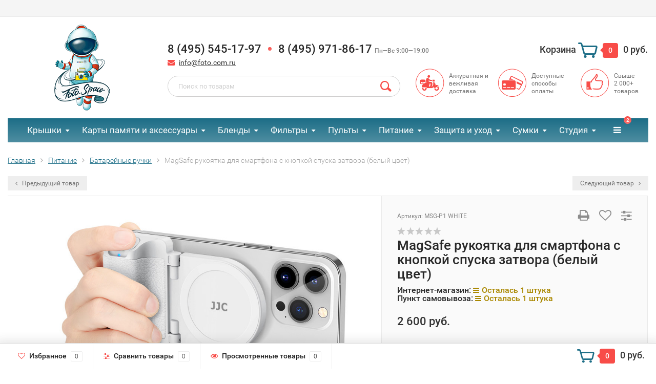

--- FILE ---
content_type: text/html; charset=utf-8
request_url: https://foto.com.ru/magsafe-smartphone-hand-grip-with-remote-control-white/
body_size: 21445
content:
<!DOCTYPE html><html lang="ru"><head><meta http-equiv="Content-Type" content="text/html; charset=utf-8"/><title>Купить магнитный дополнительный хват для смартфонов, белый цвет</title><meta name="keywords" content="купить магнитный дополнительный хват для смартфона, белый magsafe хват для смартфона, камера из смартфона, хват для съёмки на смартфон белый, магнитная рукоятка для смартфона белая, рукоятка для мобилографии белый цвет, MagSafe, JJC, MSG-P1 WHITE" /><meta name="description" content="Купить магнитный дополнительный хват для смартфонов с MagSafe и без, снимайте на смартфон как на камеру обеспечивая удобный захват, который повышает общий уровень съёмки, служит и как подставка для просмотра контента и удобства при видеозвонках и конференций, встроенный отделяемый дистанционный пульт, белый цвет - JJC MSG-P1 WHITE" /><meta name="viewport" content="width=1280" /><link rel="shortcut icon" href="/favicon.ico"/><!-- rss --><link rel="alternate" type="application/rss+xml" title="foto.com.ru" href="https://foto.com.ru/blog/rss/"><!-- CSS style--> <link rel="stylesheet" href="/wa-content/font/ruble/arial/fontface.css"><link rel="stylesheet" href="/wa-data/public/shop/themes/topshop/css/bootstrap.min.css?3.8.4"/><link rel="stylesheet" href="/wa-data/public/shop/themes/topshop/css/fonts/fonts.css?3.8.4"/><link rel="stylesheet" href="/wa-data/public/shop/themes/topshop/css/font-express/express.min.css?3.8.4"/><link rel="stylesheet" href="/wa-data/public/shop/themes/topshop/css/font-awesome/css/font-awesome.min.css?3.8.4"/><link rel="stylesheet" href="/wa-data/public/shop/themes/topshop/style-1.css?3.8.4"/><link rel="stylesheet" href="/wa-data/public/shop/themes/topshop/css/order.css?3.8.4"/><link rel="stylesheet" href="/wa-data/public/shop/themes/topshop/user.css?3.8.4"/><script src="/wa-data/public/shop/themes/topshop/js/jquery-1.11.1.min.js" ></script><script src="/wa-content/js/jquery/jquery-migrate-1.2.1.min.js"></script><script src="/wa-data/public/shop/themes/topshop/js/owl.carousel.min.js"></script><script src="/wa-data/public/shop/themes/topshop/js/jquery.scrollTo.js"></script><script src="/wa-content/js/jquery-ui/jquery.ui.core.min.js?v3.8.4"></script><script src="/wa-data/public/shop/themes/topshop/js/jquery.ui.widget.min.js?v3.8.4"></script><script src="/wa-data/public/shop/themes/topshop/js/jquery.ui.mouse.min.js?v3.8.4"></script><script src="/wa-content/js/jquery-ui/jquery.ui.slider.min.js?v3.8.4"></script><script src="/wa-data/public/shop/themes/topshop/js/jquery.cookie.js"></script><script src="/wa-data/public/shop/themes/topshop/js/lazy.load.js?v11.6.0.1130"></script><script src="/wa-data/public/shop/themes/topshop/js/jquery.ui.touch-punch.min.js?v11.6.0.1130"></script><script src="/wa-data/public/shop/themes/topshop/js/jquery.countdownTimer.min.js?v=3.8.4"></script><script src="/wa-data/public/shop/themes/topshop/shop.js"></script><!-- plugin hook: 'frontend_head' --><style id="quickorder-inline-styles" data-inline-css="1">[data-quickorder-cb]{background:rgba(229,88,53,1) !important ;color:#fff !important ;-webkit-border-radius:5px !important ;-moz-border-radius:5px !important ;border-radius:5px !important ;font-family:Arial,sans-serif !important ;font-size:14px !important ;font-style:normal !important ;font-weight:normal !important ;padding:10px 25px !important ;margin-top:10px !important ;margin-bottom:10px !important ;text-align:center !important }[data-quickorder-cb]:hover{background:rgba(209,79,46,1) !important }[data-quickorder-cb]{display:table}.quickorder-form[data-quickorder-cf]{background:rgba(255,255,255,1) !important ;color:#5e5e5e !important ;-webkit-border-radius:5px !important ;-moz-border-radius:5px !important ;border-radius:5px !important }[data-quickorder-cf] .quickorder-methods .s-quickorder-method{-webkit-border-radius:5px !important ;-moz-border-radius:5px !important ;border-radius:5px !important }[data-quickorder-cf] .quickorder-popup{-webkit-border-radius:5px !important ;-moz-border-radius:5px !important ;border-radius:5px !important }.quickorder-form [data-quickorder-cfh]{background:rgba(229,88,53,1) !important ;color:#fff !important ;font-family:Arial,sans-serif !important ;font-size:24px !important ;font-style:normal !important ;font-weight:normal !important ;padding:10px 15px !important }[data-quickorder-cf] [data-quickorder-close]{right:15px}[data-quickorder-cf] .quickorder-popup-head{background:rgba(229,88,53,1) !important ;color:#fff !important }[data-quickorder-cf] .quickorder-popup{border:2px solid rgba(229,88,53,1) !important }.quickorder-form [data-quickorder-ct]{font-size:14px !important ;font-style:normal !important ;font-weight:bold !important }.quickorder-form [data-quickorder-cfs]{padding:7px !important ;-webkit-border-radius:5px !important ;-moz-border-radius:5px !important ;border-radius:5px !important ;border:1px solid #ccc !important ;width:100% !important }[data-quickorder-cf] .quickorder-methods .s-quickorder-method{border:1px solid #ccc !important }[data-quickorder-cf] .quickorder-methods-form .wa-value input,[data-quickorder-cf] .quickorder-methods-form .wa-value select,[data-quickorder-cf] .wa-captcha-input,[data-quickorder-cf] .quickorder-methods-form .wa-value textarea{padding:7px !important ;-webkit-border-radius:5px !important ;-moz-border-radius:5px !important ;border-radius:5px !important ;border:1px solid #ccc !important }.quickorder-form [data-quickorder-cff]{padding:20px !important ;text-align:center !important }.quickorder-form [data-quickorder-cfb]{background:rgba(229,88,53,1) !important ;color:#fff !important ;-webkit-border-radius:5px !important ;-moz-border-radius:5px !important ;border-radius:5px !important ;font-family:Arial,sans-serif !important ;font-size:14px !important ;font-style:normal !important ;font-weight:normal !important ;padding:10px 25px !important ;text-align:center !important }.quickorder-form [data-quickorder-cfb]:hover{background:rgba(209,79,46,1) !important }[data-quickorder-cf] .quickorder-methods .s-quickorder-method:hover,[data-quickorder-cf] .quickorder-methods .s-quickorder-method.selected{background:rgba(229,88,53,.1) !important }[data-quickorder-cf] .quickorder-quantity-volume:hover{background:rgba(229,88,53,.1) !important }[data-quickorder-cf] .quickorder-popup .quickorder-quantity-button,[data-quickorder-cf] .quickorder-popup input[type="button"]{background:rgba(229,88,53,1) !important ;color:#fff !important ;-webkit-border-radius:5px !important ;-moz-border-radius:5px !important ;border-radius:5px !important ;font-family:Arial,sans-serif !important ;font-size:14px !important ;font-style:normal !important ;font-weight:normal !important ;padding:10px 25px !important ;text-align:center !important }[data-quickorder-cf] .quickorder-popup .quickorder-quantity-button:hover{background:rgba(209,79,46,1) !important }[data-quickorder-pb]{background:rgba(229,88,53,1) !important ;color:#fff !important ;-webkit-border-radius:5px !important ;-moz-border-radius:5px !important ;border-radius:5px !important ;font-family:Arial,sans-serif !important ;font-size:14px !important ;font-style:normal !important ;font-weight:normal !important ;padding:10px 25px !important ;margin-top:10px !important ;margin-bottom:10px !important ;text-align:center !important }[data-quickorder-pb]:hover{background:rgba(209,79,46,1) !important }[data-quickorder-pb]{display:table}.quickorder-form[data-quickorder-pf]{background:rgba(255,255,255,1) !important ;color:#5e5e5e !important ;-webkit-border-radius:5px !important ;-moz-border-radius:5px !important ;border-radius:5px !important }[data-quickorder-pf] .quickorder-methods .s-quickorder-method{-webkit-border-radius:5px !important ;-moz-border-radius:5px !important ;border-radius:5px !important }[data-quickorder-pf] .quickorder-popup{-webkit-border-radius:5px !important ;-moz-border-radius:5px !important ;border-radius:5px !important }.quickorder-form [data-quickorder-pfh]{background:rgba(229,88,53,1) !important ;color:#fff !important ;font-family:Arial,sans-serif !important ;font-size:24px !important ;font-style:normal !important ;font-weight:normal !important ;padding:10px 15px !important }[data-quickorder-pf] [data-quickorder-close]{right:15px}[data-quickorder-pf] .quickorder-popup-head{background:rgba(229,88,53,1) !important ;color:#fff !important }[data-quickorder-pf] .quickorder-popup{border:2px solid rgba(229,88,53,1) !important }.quickorder-form [data-quickorder-pt]{font-size:14px !important ;font-style:normal !important ;font-weight:bold !important }.quickorder-form [data-quickorder-pfs]{padding:7px !important ;-webkit-border-radius:5px !important ;-moz-border-radius:5px !important ;border-radius:5px !important ;border:1px solid #ccc !important ;width:100% !important }[data-quickorder-pf] .quickorder-methods .s-quickorder-method{border:1px solid #ccc !important }[data-quickorder-pf] .quickorder-methods-form .wa-value input,[data-quickorder-pf] .quickorder-methods-form .wa-value select,[data-quickorder-pf] .wa-captcha-input,[data-quickorder-pf] .quickorder-methods-form .wa-value textarea{padding:7px !important ;-webkit-border-radius:5px !important ;-moz-border-radius:5px !important ;border-radius:5px !important ;border:1px solid #ccc !important }.quickorder-form [data-quickorder-pff]{padding:20px !important ;text-align:center !important }.quickorder-form [data-quickorder-pfb]{background:rgba(229,88,53,1) !important ;color:#fff !important ;-webkit-border-radius:5px !important ;-moz-border-radius:5px !important ;border-radius:5px !important ;font-family:Arial,sans-serif !important ;font-size:14px !important ;font-style:normal !important ;font-weight:normal !important ;padding:10px 25px !important ;text-align:center !important }.quickorder-form [data-quickorder-pfb]:hover{background:rgba(209,79,46,1) !important }[data-quickorder-pf] .quickorder-methods .s-quickorder-method:hover,[data-quickorder-pf] .quickorder-methods .s-quickorder-method.selected{background:rgba(229,88,53,.1) !important }[data-quickorder-pf] .quickorder-quantity-volume:hover{background:rgba(229,88,53,.1) !important }[data-quickorder-pf] .quickorder-popup .quickorder-quantity-button,[data-quickorder-pf] .quickorder-popup input[type="button"]{background:rgba(229,88,53,1) !important ;color:#fff !important ;-webkit-border-radius:5px !important ;-moz-border-radius:5px !important ;border-radius:5px !important ;font-family:Arial,sans-serif !important ;font-size:14px !important ;font-style:normal !important ;font-weight:normal !important ;padding:10px 25px !important ;text-align:center !important }[data-quickorder-pf] .quickorder-popup .quickorder-quantity-button:hover{background:rgba(209,79,46,1) !important }/* Добавляйте свой CSS ниже */</style><script>jQuery(document).ready(function($) {$.quickorder.init({version:'2.13.1',isDebug:'0',isMobile:'0',messages:{"Select product sku":"\u0412\u044b\u0431\u0440\u0430\u0442\u044c \u0432\u0430\u0440\u0438\u0430\u043d\u0442 \u0442\u043e\u0432\u0430\u0440\u0430","Product with the selected option combination is not available for purchase":"\u0422\u043e\u0432\u0430\u0440 \u0441 \u0432\u044b\u0431\u0440\u0430\u043d\u043d\u044b\u043c\u0438 \u0445\u0430\u0440\u0430\u043a\u0442\u0435\u0440\u0438\u0441\u0442\u0438\u043a\u0430\u043c\u0438 \u043d\u0435 \u0434\u043e\u0441\u0442\u0443\u043f\u0435\u043d \u0434\u043b\u044f \u0437\u0430\u043a\u0430\u0437\u0430","This product is already selected":"\u0422\u043e\u0432\u0430\u0440 \u0443\u0436\u0435 \u0432\u044b\u0431\u0440\u0430\u043d","Fix the errors above":"\u0418\u0441\u043f\u0440\u0430\u0432\u044c\u0442\u0435 \u0434\u043e\u043f\u0443\u0449\u0435\u043d\u043d\u044b\u0435 \u043e\u0448\u0438\u0431\u043a\u0438","The shopping cart is empty":"\u041a\u043e\u0440\u0437\u0438\u043d\u0430 \u043f\u0443\u0441\u0442\u0430","Wait, please... Redirecting":"\u041f\u043e\u0436\u0430\u043b\u0443\u0439\u0441\u0442\u0430, \u043f\u043e\u0434\u043e\u0436\u0434\u0438\u0442\u0435... \u0418\u0434\u0435\u0442 \u043f\u0435\u0440\u0435\u043d\u0430\u043f\u0440\u0430\u0432\u043b\u0435\u043d\u0438\u0435","Field is required":"\u041e\u0431\u044f\u0437\u0430\u0442\u0435\u043b\u044c\u043d\u043e\u0435 \u043f\u043e\u043b\u0435","Fill in required fields":"\u0417\u0430\u043f\u043e\u043b\u043d\u0438\u0442\u0435 \u043e\u0431\u044f\u0437\u0430\u0442\u0435\u043b\u044c\u043d\u044b\u0435 \u043f\u043e\u043b\u044f","Your order is empty":"\u0412\u0430\u0448 \u0437\u0430\u043a\u0430\u0437 \u043f\u0443\u0441\u0442","Fill in captcha field":"\u0417\u0430\u043f\u043e\u043b\u043d\u0438\u0442\u0435 \u043f\u0440\u043e\u0432\u0435\u0440\u043e\u0447\u043d\u044b\u0439 \u043a\u043e\u0434","Terms and agreement":"\u0423\u0441\u043b\u043e\u0432\u0438\u044f \u0438 \u0441\u043e\u0433\u043b\u0430\u0448\u0435\u043d\u0438\u044f","Phone format is not correct.<br>Use this one:":"\u041d\u0435\u043a\u043e\u0440\u0440\u0435\u043a\u0442\u043d\u044b\u0439 \u0444\u043e\u0440\u043c\u0430\u0442 \u0442\u0435\u043b\u0435\u0444\u043e\u043d\u0430.<br>\u0418\u0441\u043f\u043e\u043b\u044c\u0437\u0443\u0439\u0442\u0435 \u0442\u0430\u043a\u043e\u0439:","Shipping method has errors. Please, fix them.":"\u041c\u0435\u0442\u043e\u0434\u044b \u0434\u043e\u0441\u0442\u0430\u0432\u043a\u0438 \u0441\u043e\u0434\u0435\u0440\u0436\u0430\u0442 \u043e\u0448\u0438\u0431\u043a\u0438. \u041f\u043e\u0436\u0430\u043b\u0443\u0439\u0441\u0442\u0430, \u0438\u0441\u043f\u0440\u0430\u0432\u044c\u0442\u0435 \u0438\u0445.","Payment method has errors. Please, fix them.":"\u041c\u0435\u0442\u043e\u0434\u044b \u043e\u043f\u043b\u0430\u0442\u044b \u0441\u043e\u0434\u0435\u0440\u0436\u0430\u0442 \u043e\u0448\u0438\u0431\u043a\u0438. \u041f\u043e\u0436\u0430\u043b\u0443\u0439\u0441\u0442\u0430, \u0438\u0441\u043f\u0440\u0430\u0432\u044c\u0442\u0435 \u0438\u0445.","Minimal sum of order is %s":"\u041c\u0438\u043d\u0438\u043c\u0430\u043b\u044c\u043d\u0430\u044f \u0441\u0443\u043c\u043c\u0430 \u0437\u0430\u043a\u0430\u0437\u0430 %s","Minimal sum of each product is":"\u041c\u0438\u043d\u0438\u043c\u0430\u043b\u044c\u043d\u0430\u044f \u0441\u0442\u043e\u0438\u043c\u043e\u0441\u0442\u044c \u043a\u0430\u0436\u0434\u043e\u0433\u043e \u0442\u043e\u0432\u0430\u0440\u0430 %s","Minimal quantity of products is":"\u041c\u0438\u043d\u0438\u043c\u0430\u043b\u044c\u043d\u043e\u0435 \u043a\u043e\u043b\u0438\u0447\u0435\u0441\u0442\u0432\u043e \u0442\u043e\u0432\u0430\u0440\u043e\u0432","Minimal quantity of each product is":"\u041c\u0438\u043d\u0438\u043c\u0430\u043b\u044c\u043d\u043e\u0435 \u043a\u043e\u043b\u0438\u0447\u0435\u0441\u0442\u0432\u043e \u043a\u0430\u0436\u0434\u043e\u0433\u043e \u0442\u043e\u0432\u0430\u0440\u0430","Wait, please..":"\u041f\u043e\u0436\u0430\u043b\u0443\u0439\u0441\u0442\u0430, \u043f\u043e\u0434\u043e\u0436\u0434\u0438\u0442\u0435.."},currency:{"code":"RUB","sign":"\u0440\u0443\u0431.","sign_html":"<span class=\"ruble\">\u20bd<\/span>","sign_position":1,"sign_delim":" ","decimal_point":",","frac_digits":"2","thousands_sep":" "},usingPlugins:0,contactUpdate:1,popupClose:1,replace78:0,mobileStabDelay:'500',minimal:{"product_quantity":"","total_quantity":"","product_sum":"","price":""},productButton:'[data-quickorder-product-button]',cartButton:'[data-quickorder-cart-button]',analytics:{"cart":{"ga_counter":"","ya_counter":"","yaecom":"","yaecom_goal_id":"","yaecom_container":"","ya_fopen":"","ya_submit":"","ya_submit_error":"","ga_category_fopen":"","ga_action_fopen":"","ga_category_submit":"","ga_action_submit":"","ga_category_submit_error":"","ga_action_submit_error":""},"product":{"ga_counter":"","ya_counter":"","yaecom":"","yaecom_goal_id":"","yaecom_container":"","ya_fopen":"","ya_submit":"","ya_submit_error":"","ga_category_fopen":"","ga_action_fopen":"","ga_category_submit":"","ga_action_submit":"","ga_category_submit_error":"","ga_action_submit_error":""}},urls:{getProductSkus:'/quickorder/getProductSkus/',shipping:'/quickorder/shipping/update/',update:'/quickorder/update/',load:'/quickorder/load/',payment:'/quickorder/payment/',send:'/quickorder/send/',service:'/quickorder/service/update/',cartSaveUrl:{shop:'https://foto.com.ru/cart/save/',plugin:'https://foto.com.ru/my/'},cartDeleteUrl:{shop:'https://foto.com.ru/cart/delete/',plugin:'https://foto.com.ru/my/'},cartAddUrl:{shop:'https://foto.com.ru/cart/add/',plugin:'https://foto.com.ru/my/'}}});});</script><script>(function ($) {$(function ($) {$.productsets.init({PLUGIN_URL: '/wa-apps/shop/plugins/productsets/',urls: {"buy":"\/productsets\/buy\/","load":"\/productsets\/load\/","getProductSkus":"\/productsets\/getProductSkus\/","cartPage":"\/order\/"},currency: {"code":"RUB","sign":"\u0440\u0443\u0431.","sign_html":"<span class=\"ruble\">\u20bd<\/span>","sign_position":1,"sign_delim":" ","decimal_point":",","frac_digits":"2","thousands_sep":" "},attr: {sliderArrow: 'data-productsets-bsa',sliderWrapArrow: 'data-productsets-bsab',skusPopupBundleBlock: 'data-productsets-spbb',skusPopupBundleHeader: 'data-productsets-sphb',skusPopupBundleClose: 'data-productsets-spclb',skusPopupBundleContent: 'data-productsets-spcb',skusPopupUserBundleBlock: 'data-productsets-spbu',skusPopupUserBundleClose: 'data-productsets-spclu',skusPopupUserBundleHeader: 'data-productsets-sphu',skusPopupUserBundleContent: 'data-productsets-spcu',successPopupBundleBlock: 'data-productsets-sucpbb',successPopupContentBundle: 'data-productsets-sucpcb',successPopupTickBundle: 'data-productsets-sucptb',successPopupLinkBundle: 'data-productsets-sucplb',successPopupButtonBundle: 'data-productsets-sucpbutb',successPopupCloseBundle: 'data-productsets-sucpclb',successPopupCloseUserBundle: 'data-productsets-sucpclu',successPopupButtonUserBundle: 'data-productsets-sucpbutu',successPopupLinkUserBundle: 'data-productsets-sucplu',successPopupTickUserBundle: 'data-productsets-sucptu',successPopupContentUserBundle: 'data-productsets-sucpcu',successPopupUserBundleBlock: 'data-productsets-sucpbu'},localeStrings: {"":"project-id-version: shop/plugins/productsets\npot-creation-date: 2020-01-28T19:00:32.705Z\nlast-translator: shop/plugins/productsets\nlanguage-team: shop/plugins/productsets\nmime-version: 1.0\ncontent-type: text/plain; charset=utf-8\ncontent-transfer-encoding: 8bit\nplural-forms: nplurals=3; plural=((((n%10)==1)&&((n%100)!=11))?(0):(((((n%10)>=2)&&((n%10)<=4))&&(((n%100)<10)||((n%100)>=20)))?(1):2));\n","The set is empty":"Набор пустой","Something wrong!":"Что-то пошло не так!","Products has been successfully added to the cart":"Товары были успешно добавлены в корзину","Continue shopping":"Продолжить покупки","Proceed to checkout":"Оформить заказ","Select product sku":"Выбрать вариант товара","1 product":["{n} товар","{n} товара","{n} товаров"],"This product is already selected":"Товар уже выбран","Product with the selected option combination is not available for purchase":"Товар с выбранными характеристиками не доступен для заказа","Minimal quantity of products is":"Минимальное количество товаров","Maximal quantity of products is":"Максимальное количество товаров","Select another product":"Выберите другой товар","delete":"удалить"}
,locale: "ru_RU"})});})(jQuery)</script><script src='/wa-apps/shop/plugins/arrived/js/main.js?v3.3.4'></script>
		<script> var arrived_ignore_stock_count = 0; </script>
		<link rel='stylesheet' href='/wa-apps/shop/plugins/arrived/css/main.css?v3.3.4' /><style>.footer { max-width: 1280px; margin:0 auto; } .container { max-width: 1280px; } body { background: #ffffff; } .thumbnail-catalog .image-block { height: 220px; line-height: 220px; } .thumbnail-catalog .image-block img { max-height: 200px; } .container-menu-h .menu-h { height:47px; } .container-menu-h .menu-h a { font-size:17px !important; }  .menu-h .tree a:after { font-size:13px;}.filter .filter-close, .mailer-subscribe button[type="submit"], .main-slider-product li .slider-text .button a, .xs-menu, .search-blog button, .header .phone span.dot, .menu-h .more a i .count, .category-badge, .hover-active .thumbnail-catalog .image-block .preview:hover, ul.compare-diff-all li.selected a, .badge.new, .checkout-block .btn-primary, .cart .checkout-block .btn-primary, .subcategory-images .image .category-badge, .dialog-window .close-block, .thumbnail-catalog .image-block .preview,.thumbnail-catalog .image-block .preview:hover, input[type="submit"], button, input[type="submit"]:hover, button:hover, .add2cart .btn-primary, .menu-h, .menu-h-tree, .btn, .btn:hover, .preview, .badge, .badge.discount { background-image: -moz-linear-gradient(top, rgba(255,255,255,0) 0%, rgba(255,255,255,0.22) 100%); background-image: -webkit-linear-gradient(top, rgba(255,255,255,0) 0%,rgba(255,255,255,0.22) 100%); background-image: linear-gradient(to bottom, rgba(255,255,255,0) 0%,rgba(255,255,255,0.22) 100%); filter: progid:DXImageTransform.Microsoft.gradient( startColorstr='#00ffffff', endColorstr='#38000000',GradientType=0 ); }</style><link href="/wa-apps/shop/plugins/quickorder/js/dialog/jquery.dialog.min.css?2.13.1" rel="stylesheet">
<link href="/wa-apps/shop/plugins/quickorder/css/frontend.min.css?2.13.1" rel="stylesheet">
<link href="/wa-apps/shop/plugins/productsets/css/frontend.min.css?2.6.1" rel="stylesheet">
<script src="/wa-apps/shop/plugins/quickorder/js/dialog/legacy/jquery.dialog.min.js?2.13.1"></script>
<script src="/wa-apps/shop/plugins/quickorder/js/frontend.min.js?2.13.1"></script>
<script src="/wa-apps/shop/plugins/productsets/js/frontend.min.js?2.6.1"></script>
<meta property="og:type" content="website">
<meta property="og:title" content="Купить магнитный дополнительный хват для смартфонов, белый цвет">
<meta property="og:description" content="Купить магнитный дополнительный хват для смартфонов с MagSafe и без, снимайте на смартфон как на камеру обеспечивая удобный захват, который повышает общий уровень съёмки, служит и как подставка для просмотра контента и удобства при видеозвонках и конференций, встроенный отделяемый дистанционный пульт, белый цвет - JJC MSG-P1 WHITE">
<meta property="og:image" content="https://foto.com.ru/wa-data/public/shop/products/61/22/2261/images/16673/16673.750x0.jpg">
<meta property="og:url" content="https://foto.com.ru/magsafe-smartphone-hand-grip-with-remote-control-white/">
<meta property="product:price:amount" content="2600">
<meta property="product:price:currency" content="RUB">
<link rel="icon" href="/favicon.ico?v=1576702507" type="image/x-icon" /><link rel="apple-touch-icon" href="/apple-touch-icon.png?v=1576702507" /></head><body><div class="top-line"><div class="container"><div class="row"><div class="col-lg-7 col-md-6 col-sm-7 hidden-xs-down clone-top-menu"><ul class="menu-h-top"></ul></div><div class="col-lg-5  col-md-6 col-sm-5 col-xs-12 text-lg-right text-md-right text-xs-center"><ul class="menu-h-top auth"></ul></div></div></div></div><div class="container"><div class="header"><div class="row to-table"><div class="col-lg-3 col-md-3 text-sm-center text-lg-left text-lg-center text-xs-center to-cell"><div class="logo-fix"><a href="/"><img src="/wa-data/public/shop/themes/topshop/img/logo.png?v1614010375" alt="foto.com.ru"></a></div></div><div class="col-lg-9 col-md-9 to-cell"><div class="row"><div class="col-lg-7 col-md-7"><div class="phone text-lg-left text-md-left text-xs-center">8 (495) 545-17-97<span class="dot"></span>8 (495) 971-86-17 <i>Пн—Вс 9:00—19:00</i></div><div class="phone-under-link  text-sm-center text-md-left text-lg-left hidden-xs-down"><span class="nobr"><i class="fa fa-envelope"></i> <a href="mailto:info@foto.com.ru">info@foto.com.ru</a></span></div></div><div class="col-lg-5 col-md-5 text-lg-right text-md-right text-sm-center text-xs-center"><div class="cart-block hidden-xs-down"><a href="/order/"><span class="hidden-lg-down">Корзина</span>  <span class="icon-red_icon_cart"></span> <span class="cart-box cart-count">0</span> <span class="cart-total">0 руб.</span></a><div class="popup"><div class="loading-cart"></div></div><script>$(function(){$(".cart-block").hover(function () {$('.popup .loading-cart').html("");$('.popup .loading-cart').load('/cart/?'+ Math.random() + ' .cart-popup', function(){$(".loading").remove();$('.cart-product-one .delete').on('click', function () {var tr = $(this).closest('div.cart-product-one');$.post('/cart/delete/', {id : tr.data('id')}, function (response) {tr.slideUp();$(".cart-count").html(response.data.count);$(".cart-total").html(response.data.total);if (response.data.count == 0) {$(".popup-total").remove();$(".empty").show();}}, "json");return false;});});});});</script></div></div></div><div class="row"><div class="col-lg-6 col-md-4"><div class="search search-show hidden-xs-down"><form method="get" action="/search/" data-search="/search/"><input class="livesearch" id="search" name="query" autocomplete="off" type="text" placeholder="Поиск по товарам" ><button type="submit" class="search_button"><i class="icon-icon_search"></i></button><div class="search-popup"></div></form></div></div><div class="col-lg-6 col-md-8 hidden-sm-down"><div class="promo"><div class="row"><div class="col-lg-4 col-md-4"><i class="icon-promo icon-red_promo_14"></i><p>Аккуратная и вежливая <br>доставка</p></div><div class="col-lg-4  col-md-4"><i class="icon-promo icon-red_promo_19"></i><p>Доступные<br>способы<br>оплаты</p></div><div class="col-lg-4  col-md-4"><i class="icon-promo icon-red_promo_2"></i><p>Свыше<br>2 000+<br>товаров</p></div></div></div></div></div></div></div></div></div><div class="container  hidden-md-down"><!-- shop categories --><div class="container-menu-h"><ul class="menu-h"><li class="tree"><a href="/category/lens-caps/">Крышки</a><ul><li><a href="/category/lens-caps/sony-front-lens-cap/">Крышки Sony </a></li><li><a href="/category/lens-caps/nikon-front-lens-cap/">Крышки Nikon </a></li><li><a href="/category/lens-caps/canon-front-lens-cap/">Крышки Canon </a></li><li><a href="/category/lens-caps/fujifilm-front-lens-cap/">Крышки Fujifilm </a></li><li><a href="/category/lens-caps/body-and-rear-lens-cap/">Комплекты крышек </a></li><li><a href="/category/lens-caps/writable-rear-lens-cap/">Задние крышки </a></li><li><a href="/category/lens-caps/white-balance-cap/">Для баланса белого </a></li><li><a href="/category/lens-caps/no-logo-lens-cap/">Без логотипа </a></li><li><a href="/category/lens-caps/automatic-lens-cap/">Автоматические </a></li><li><a href="/category/lens-caps/lens-cap-holders/">Держатели для крышек </a></li></ul></li><li class="tree"><a href="/category/flash-drives-storage-devices/">Карты памяти и аксессуары</a><ul><li><a href="/category/flash-drives-storage-devices/sd-cards/">SD </a></li><li><a href="/category/flash-drives-storage-devices/microSD-cards/">microSD </a></li><li><a href="/category/flash-drives-storage-devices/flash-cards-protection/">Футляры для карт памяти </a></li><li><a href="/category/flash-drives-storage-devices/card-readers/">Картридеры </a></li></ul></li><li class="tree"><a href="/category/lens-hoods/">Бленды</a><ul><li><a href="/category/lens-hoods/canon-lens-hood/">Canon </a></li><li><a href="/category/lens-hoods/nikon-lens-hood/">Nikon </a></li><li><a href="/category/lens-hoods/fujifilm-lens-hoods/">Fujifilm </a></li><li><a href="/category/lens-hoods/sony-lens-hoods/">Sony </a></li><li><a href="/category/lens-hoods/olympus-lens-hoods/">Olympus </a></li><li><a href="/category/lens-hoods/tamron-lens-hoods/">Tamron </a></li><li><a href="/category/lens-hoods/pentax-lens-hoods/">Pentax </a></li><li><a href="/category/lens-hoods/panasonic-leica-lens-hoods/">Panasonic </a></li><li><a href="/category/lens-hoods/sigma-lens-hoods/">Sigma </a></li><li><a href="/category/lens-hoods/ricoh-lens-hoods/">Ricoh </a></li><li><a href="/category/lens-hoods/yongnuo-lens-hood/">Yongnuo </a></li><li><a href="/category/lens-hoods/screw-in-hoods/">Резьбовые бленды </a></li><li><a href="/category/lens-hoods/dv-lens-hoods/">Видео бленды </a></li></ul></li><li class="tree"><a href="/category/filters-and-optics/">Фильтры</a><ul><li><a href="/category/filters-and-optics/ultraviolet-filters/">Защитные фильтры UV </a></li><li><a href="/category/filters-and-optics/polarized-filters/">Поляризационные CPL </a></li><li><a href="/category/filters-and-optics/infrared-filters/">Инфракрасные фильтры </a></li><li><a href="/category/filters-and-optics/macro-filters/">Макрофильтры Close-Up </a></li><li><a href="/category/filters-and-optics/neutral-density-filters/">Нейтральные фильтры ND </a></li><li><a href="/category/filters-and-optics/night-natural-filters/">Ночные фильтры </a></li><li><a href="/category/filters-and-optics/black-mist-diffusion-filters/">Диффузионные фильтры </a></li><li><a href="/category/filters-and-optics/streak-cinema-filters/">Полосовые фильтры </a></li><li><a href="/category/filters-and-optics/soft-filters/">Смягчающие фильтры Soft </a></li><li><a href="/category/filters-and-optics/variable-nd-filters/">Variable ND фильтры </a></li><li><a href="/category/filters-and-optics/rotate-star-filters/">Звездные светофильтры </a></li><li><a href="/category/filters-and-optics/graduated-filters/">Градиентные фильтры </a></li><li><a href="/category/filters-and-optics/filters-for-quadcopters/">Светофильтры для дронов </a></li><li><a href="/category/filters-and-optics/filter-storages/">Хранение фильтров </a></li><li><a href="/category/filters-and-optics/eyecups-and-viewfinders/">Наглазники и видоискатели </a></li><li><a href="/category/filters-and-optics/optical-converter-lens/">Конвертеры оптические </a></li><li><a href="/category/filters-and-optics/cokin-p-series-filters/">Квадратные фильтры P-серии </a></li><li><a href="/category/filters-and-optics/cokin-z-series-filters/">Квадратные фильтры Z-серии </a></li><li><a href="/category/filters-and-optics/focusing-screen/">Фокусировочные экраны </a></li></ul></li><li class="tree"><a href="/category/power-and-remote-control/">Пульты</a><ul><li><a href="/category/power-and-remote-control/ir-remote/">Инфракрасные </a></li><li><a href="/category/power-and-remote-control/wired-remote/">Проводные пульты </a></li><li><a href="/category/power-and-remote-control/shutter-release-cables/">Кабели и провода </a></li><li><a href="/category/power-and-remote-control/wireless-remote/">Радиоуправление </a></li><li><a href="/category/power-and-remote-control/timer-remote-controls/">Таймерные </a></li><li><a href="/category/power-and-remote-control/ergonomic-buttons/">Спусковые кнопки </a></li></ul></li><li class="tree"><a href="/category/power-supply/">Питание</a><ul><li><a href="/category/power-supply/batteries-for-camera/">Аккумуляторы </a></li><li><a href="/category/power-supply/camera-battery-chargers/">Зарядные устройства </a></li><li><a href="/category/power-supply/wall-chargers/">Сетевые адаптеры и дата кабели </a></li><li><a href="/category/power-supply/category_18/">Батарейки </a></li><li><a href="/category/power-supply/multi-function-battery-cases/">Боксы для аккумуляторов </a></li><li><a href="/category/power-supply/vertical-battery-grips/">Батарейные ручки </a></li><li><a href="/category/power-supply/mouse-bungees-and-headphone-stands/">Подставки для наушников </a></li></ul></li><li class="tree"><a href="/category/protection-for-camera/">Защита и уход</a><ul><li><a href="/category/protection-for-camera/lcd-armor/">Защита дисплея </a></li><li><a href="/category/protection-for-camera/camera-lcd-hoods/">Бленды дисплеев </a></li><li><a href="/category/protection-for-camera/lens-pouch/">Чехлы для объективов </a></li><li><a href="/category/protection-for-camera/hot-shoe-protect/">Защита горячего башмака </a></li><li><a href="/category/protection-for-camera/cleaning-supplies/">Уход за оптикой и камерой </a></li></ul></li><li class="tree"><a href="/category/photo-bags/">Сумки</a><ul><li><a href="/category/photo-bags/leather-case-for-cameras/">Кожаные чехлы </a></li><li><a href="/category/photo-bags/camera-cases/">Сумки и чехлы </a></li><li><a href="/category/photo-bags/camera-lens-mounts/">Крепления для камер </a></li><li><a href="/category/photo-bags/neck-straps/">Нашейные ремни </a></li><li><a href="/category/photo-bags/wrist-straps/">Кистевые ремни </a></li><li><a href="/category/photo-bags/camera-rain-covers/">Накидки дождевые </a></li></ul></li><li class="tree"><a href="/category/studio-and-light/">Студия</a><ul><li><a href="/category/studio-and-light/microphones/">Микрофоны </a></li><li><a href="/category/studio-and-light/macro-light/">Макросвет </a></li><li><a href="/category/studio-and-light/category_93/">Штативные головки </a></li><li><a href="/category/studio-and-light/category_94/">Крепления </a></li><li><a href="/category/studio-and-light/tripod-plates-and-lens-foots/">Площадки </a></li><li><a href="/category/studio-and-light/flash-caps-and-diffusers/">Отражатели и рассеиватели </a></li><li><a href="/category/studio-and-light/category_96/">Стедикамы, упоры и RIG </a></li><li><a href="/category/studio-and-light/tripods-and-monopods/">Треноги и моноподы </a></li><li><a href="/category/studio-and-light/category_86/">Свет </a></li><li><a href="/category/studio-and-light/reflectors-and-umbrellas/">Зонты, фоны и отражатели </a></li><li><a href="/category/studio-and-light/category_87/">Стойки </a></li><li class="tree"><a href="/category/studio-and-light/flash-accessories/">Вспышки и аксессуары </a><ul><li><a href="/category/studio-and-light/flash-accessories/softboxes-for-flash/">Софтбоксы для вспышек </a></li><li><a href="/category/studio-and-light/flash-accessories/category_42/">Внешнее питание </a></li><li><a href="/category/studio-and-light/flash-accessories/category_43/">Вспышки </a></li><li><a href="/category/studio-and-light/flash-accessories/category_44/">Выносные кабели </a></li><li><a href="/category/studio-and-light/flash-accessories/flash-bracket-and-holders/">Крепления </a></li><li><a href="/category/studio-and-light/flash-accessories/category_46/">Переходники </a></li><li><a href="/category/studio-and-light/flash-accessories/category_47/">Синхронизаторы </a></li></ul></li><li><a href="/category/studio-and-light/studio-accessories/">Студийные аксессуары </a></li><li><a href="/category/studio-and-light/macro-photo-rails/">Макрорельсы </a></li></ul></li><li class="tree"><a href="/category/adapters-for-photos/">Переходники</a><ul><li><a href="/category/adapters-for-photos/step-up-rings/">Повышающие кольца </a></li><li><a href="/category/adapters-for-photos/step-down-rings/">Понижающие кольца </a></li><li><a href="/category/adapters-for-photos/bayonet-mounting-adapters/">Байонетные адаптеры </a></li><li><a href="/category/adapters-for-photos/adapter-rings-for-camera/">Переходники для камер </a></li><li><a href="/category/adapters-for-photos/macro-coupler-reverse-rings/">Оборачивающие кольца </a></li><li><a href="/category/adapters-for-photos/reverse-rings/">Реверсивные кольца </a></li><li><a href="/category/adapters-for-photos/auto-extension-tubes/">Автофокусные макрокольца </a></li></ul></li><li class="tree"><a href="/category/gopro-accessories/">GoPro</a><ul><li><a href="/category/gopro-accessories/gopro-frames-and-box/">Боксы, чехлы, рамки для экшн камер </a></li><li><a href="/category/gopro-accessories/gopro-vinyl-covers/">Винил </a></li><li><a href="/category/gopro-accessories/gopro-mounts/">Крепления </a></li><li><a href="/category/gopro-accessories/action-cam-monopod/">Моноподы и рукоятки </a></li><li><a href="/category/gopro-accessories/action-cam-power-supplies/">Питание и шнуры </a></li><li><a href="/category/gopro-accessories/gopro-filters/">Фильтры для GoPro </a></li></ul></li><!-- plugin hook: 'frontend_nav' --></ul></div></div><div class="menu-overlay"></div><div class="container hidden-lg-up"><div class="container-menu-h"><div class="xs-menu"><ul><li><a href="#" class="show-xs-menu"><i class="fa fa-bars"></i> Каталог товаров</a></li><li class="search hidden-sm-up"><a href="#"><i class="fa fa-search"></i></a></li></ul></div></div><div class="xs-menu-overlay"><ul class="clone-xs-menu"><li><div class="title">Каталог товаров</div><div class="close-block"><a href="#" class="dialog-close">&times;</a></div></li></ul></div></div><div class="container container-background"><!-- plugin hook: 'frontend_header' -->



<script src="/wa-data/public/shop/themes/topshop/js/jquery.ez-plus.js"></script>
<script src="/wa-data/public/shop/themes/topshop/js/jquery.fancybox.pack.js"></script>
<script src="/wa-data/public/shop/themes/topshop/js/jquery.fancybox-thumbs.js"></script>
<link rel="stylesheet" href="/wa-data/public/shop/themes/topshop/css/jquery.fancybox.css?3.8.4"/>

<script src="/wa-data/public/shop/themes/topshop/js/product.page.js?v=3.8.4"></script>



						

		<div class="product" itemscope itemtype="http://schema.org/Product" id="js-product-page">
							<div class="breadcrumbs"><ul itemscope itemtype="http://schema.org/BreadcrumbList"><li itemprop="itemListElement" itemscope itemtype="http://schema.org/ListItem"><a href="https://foto.com.ru/" itemprop="item"><span itemprop="name">Главная</span></a><meta itemprop="position" content="1"></li><li itemprop="itemListElement" itemscope itemtype="http://schema.org/ListItem"><a href="/category/power-supply/" itemprop="item"><span itemprop="name">Питание</span><meta itemprop="position" content="2"></a></li><li itemprop="itemListElement" itemscope itemtype="http://schema.org/ListItem"><a href="/category/power-supply/vertical-battery-grips/" itemprop="item"><span itemprop="name">Батарейные ручки</span><meta itemprop="position" content="3"></a></li><li>MagSafe рукоятка для смартфона с кнопкой спуска затвора (белый цвет)</li></ul></div>
			
																																																																																										
						<div class="row prev-next hidden-sm-down">
								<div class="col-lg-6 col-md-6">
					<div class="prev-product"><a href="/magsafe-smartphone-hand-grip-with-remote-control-black/" data-image-name="MagSafe рукоятка для смартфона с кнопкой спуска затвора (чёрный цвет)" data-price="2 600 руб." data-image-url="/wa-data/public/shop/products/80/22/2280/images/16922/16922.100.jpg"><i class="fa fa-angle-left" aria-hidden="true"></i> Предыдущий товар</a></div>
				</div>
				<div class="col-lg-6 col-md-6 text-right">
					<div class="next-product"><a href="/magsafe-smartphone-hand-grip-with-remote-control-blue/" data-image-name="MagSafe рукоятка для смартфона с кнопкой спуска затвора (синий цвет)" data-price="2 600 руб." data-image-url="/wa-data/public/shop/products/06/23/2306/images/17236/17236.100.jpg">Следующий товар <i class="fa fa-angle-right" aria-hidden="true"></i></a></div>
				</div>
							</div>
						
			<div class="row product-margin product-visible" style="table-layout: fixed;">
				<div class="col-lg-7 col-md-7 col-sm-7 col-xs-12">
					
					
						
																								
												<div class="product-gallery text-center">
							<!-- Big foto -->

							<div class="image" data-number="1" id="product-core-image">
								

																<a href="/wa-data/public/shop/products/61/22/2261/images/16673/16673.970.jpg" title="MagSafe рукоятка для смартфона с кнопкой спуска затвора (белый цвет)"><img itemprop="image" id="product-image" alt="MagSafe рукоятка для смартфона с кнопкой спуска затвора (белый цвет)" title="MagSafe рукоятка для смартфона с кнопкой спуска затвора (белый цвет)" src="/wa-data/public/shop/products/61/22/2261/images/16673/16673.970.jpg"></a>
																<div id="switching-image" style="display: none;"></div>
								<div class="image-hint"><i class="fa fa-search"></i> Нажмите на изображение для увеличения</div>
							</div>


							
							<!-- Preview slider -->
															<div class="more-images more-images-slider" id="product-gallery" style="visibility: hidden ;">
																		<div class="push-to-fancybox image selected">
										<a data-fancybox-group="thumb" data-number="1" id="product-image-16673" href="/wa-data/public/shop/products/61/22/2261/images/16673/16673.970.jpg" class="fancybox-open" title="MagSafe рукоятка для смартфона с кнопкой спуска затвора (белый цвет)">
										<img alt="MagSafe рукоятка для смартфона с кнопкой спуска затвора (белый цвет)" title="MagSafe рукоятка для смартфона с кнопкой спуска затвора (белый цвет)" src="/wa-data/public/shop/products/61/22/2261/images/16673/16673.75x75.jpg">
										</a>
									</div>
																		<div class="push-to-fancybox image">
										<a data-fancybox-group="thumb" data-number="2" id="product-image-16674" href="/wa-data/public/shop/products/61/22/2261/images/16674/16674.970.jpg" class="fancybox-open" title="MagSafe рукоятка для смартфона с кнопкой спуска затвора (белый цвет)">
										<img alt="MagSafe рукоятка для смартфона с кнопкой спуска затвора (белый цвет)" title="MagSafe рукоятка для смартфона с кнопкой спуска затвора (белый цвет)" src="/wa-data/public/shop/products/61/22/2261/images/16674/16674.75x75.jpg">
										</a>
									</div>
																		<div class="push-to-fancybox image">
										<a data-fancybox-group="thumb" data-number="3" id="product-image-16675" href="/wa-data/public/shop/products/61/22/2261/images/16675/16675.970.jpg" class="fancybox-open" title="MagSafe рукоятка для смартфона с кнопкой спуска затвора (белый цвет)">
										<img alt="MagSafe рукоятка для смартфона с кнопкой спуска затвора (белый цвет)" title="MagSafe рукоятка для смартфона с кнопкой спуска затвора (белый цвет)" src="/wa-data/public/shop/products/61/22/2261/images/16675/16675.75x75.jpg">
										</a>
									</div>
																		<div class="push-to-fancybox image">
										<a data-fancybox-group="thumb" data-number="4" id="product-image-16676" href="/wa-data/public/shop/products/61/22/2261/images/16676/16676.970.jpg" class="fancybox-open" title="MagSafe рукоятка для смартфона с кнопкой спуска затвора (белый цвет)">
										<img alt="MagSafe рукоятка для смартфона с кнопкой спуска затвора (белый цвет)" title="MagSafe рукоятка для смартфона с кнопкой спуска затвора (белый цвет)" src="/wa-data/public/shop/products/61/22/2261/images/16676/16676.75x75.jpg">
										</a>
									</div>
																		<div class="push-to-fancybox image">
										<a data-fancybox-group="thumb" data-number="5" id="product-image-16677" href="/wa-data/public/shop/products/61/22/2261/images/16677/16677.970.jpg" class="fancybox-open" title="MagSafe рукоятка для смартфона с кнопкой спуска затвора (белый цвет)">
										<img alt="MagSafe рукоятка для смартфона с кнопкой спуска затвора (белый цвет)" title="MagSafe рукоятка для смартфона с кнопкой спуска затвора (белый цвет)" src="/wa-data/public/shop/products/61/22/2261/images/16677/16677.75x75.jpg">
										</a>
									</div>
																		<div class="push-to-fancybox image">
										<a data-fancybox-group="thumb" data-number="6" id="product-image-16678" href="/wa-data/public/shop/products/61/22/2261/images/16678/16678.970.jpg" class="fancybox-open" title="MagSafe рукоятка для смартфона с кнопкой спуска затвора (белый цвет)">
										<img alt="MagSafe рукоятка для смартфона с кнопкой спуска затвора (белый цвет)" title="MagSafe рукоятка для смартфона с кнопкой спуска затвора (белый цвет)" src="/wa-data/public/shop/products/61/22/2261/images/16678/16678.75x75.jpg">
										</a>
									</div>
																		<div class="push-to-fancybox image">
										<a data-fancybox-group="thumb" data-number="7" id="product-image-16679" href="/wa-data/public/shop/products/61/22/2261/images/16679/16679.970.jpg" class="fancybox-open" title="MagSafe рукоятка для смартфона с кнопкой спуска затвора (белый цвет)">
										<img alt="MagSafe рукоятка для смартфона с кнопкой спуска затвора (белый цвет)" title="MagSafe рукоятка для смартфона с кнопкой спуска затвора (белый цвет)" src="/wa-data/public/shop/products/61/22/2261/images/16679/16679.75x75.jpg">
										</a>
									</div>
																		<div class="push-to-fancybox image">
										<a data-fancybox-group="thumb" data-number="8" id="product-image-16680" href="/wa-data/public/shop/products/61/22/2261/images/16680/16680.970.jpg" class="fancybox-open" title="MagSafe рукоятка для смартфона с кнопкой спуска затвора (белый цвет)">
										<img alt="MagSafe рукоятка для смартфона с кнопкой спуска затвора (белый цвет)" title="MagSafe рукоятка для смартфона с кнопкой спуска затвора (белый цвет)" src="/wa-data/public/shop/products/61/22/2261/images/16680/16680.75x75.jpg">
										</a>
									</div>
																		<div class="push-to-fancybox image">
										<a data-fancybox-group="thumb" data-number="9" id="product-image-16681" href="/wa-data/public/shop/products/61/22/2261/images/16681/16681.970.jpg" class="fancybox-open" title="MagSafe рукоятка для смартфона с кнопкой спуска затвора (белый цвет)">
										<img alt="MagSafe рукоятка для смартфона с кнопкой спуска затвора (белый цвет)" title="MagSafe рукоятка для смартфона с кнопкой спуска затвора (белый цвет)" src="/wa-data/public/shop/products/61/22/2261/images/16681/16681.75x75.jpg">
										</a>
									</div>
																		<div class="push-to-fancybox image">
										<a data-fancybox-group="thumb" data-number="10" id="product-image-16682" href="/wa-data/public/shop/products/61/22/2261/images/16682/16682.970.jpg" class="fancybox-open" title="MagSafe рукоятка для смартфона с кнопкой спуска затвора (белый цвет)">
										<img alt="MagSafe рукоятка для смартфона с кнопкой спуска затвора (белый цвет)" title="MagSafe рукоятка для смартфона с кнопкой спуска затвора (белый цвет)" src="/wa-data/public/shop/products/61/22/2261/images/16682/16682.75x75.jpg">
										</a>
									</div>
																		<div class="push-to-fancybox image">
										<a data-fancybox-group="thumb" data-number="11" id="product-image-16683" href="/wa-data/public/shop/products/61/22/2261/images/16683/16683.970.jpg" class="fancybox-open" title="MagSafe рукоятка для смартфона с кнопкой спуска затвора (белый цвет)">
										<img alt="MagSafe рукоятка для смартфона с кнопкой спуска затвора (белый цвет)" title="MagSafe рукоятка для смартфона с кнопкой спуска затвора (белый цвет)" src="/wa-data/public/shop/products/61/22/2261/images/16683/16683.75x75.jpg">
										</a>
									</div>
																		<div class="push-to-fancybox image">
										<a data-fancybox-group="thumb" data-number="12" id="product-image-16684" href="/wa-data/public/shop/products/61/22/2261/images/16684/16684.970.jpg" class="fancybox-open" title="MagSafe рукоятка для смартфона с кнопкой спуска затвора (белый цвет)">
										<img alt="MagSafe рукоятка для смартфона с кнопкой спуска затвора (белый цвет)" title="MagSafe рукоятка для смартфона с кнопкой спуска затвора (белый цвет)" src="/wa-data/public/shop/products/61/22/2261/images/16684/16684.75x75.jpg">
										</a>
									</div>
																		<div class="push-to-fancybox image">
										<a data-fancybox-group="thumb" data-number="13" id="product-image-16685" href="/wa-data/public/shop/products/61/22/2261/images/16685/16685.970.jpg" class="fancybox-open" title="MagSafe рукоятка для смартфона с кнопкой спуска затвора (белый цвет)">
										<img alt="MagSafe рукоятка для смартфона с кнопкой спуска затвора (белый цвет)" title="MagSafe рукоятка для смартфона с кнопкой спуска затвора (белый цвет)" src="/wa-data/public/shop/products/61/22/2261/images/16685/16685.75x75.jpg">
										</a>
									</div>
																		<div class="push-to-fancybox image">
										<a data-fancybox-group="thumb" data-number="14" id="product-image-16686" href="/wa-data/public/shop/products/61/22/2261/images/16686/16686.970.jpg" class="fancybox-open" title="MagSafe рукоятка для смартфона с кнопкой спуска затвора (белый цвет)">
										<img alt="MagSafe рукоятка для смартфона с кнопкой спуска затвора (белый цвет)" title="MagSafe рукоятка для смартфона с кнопкой спуска затвора (белый цвет)" src="/wa-data/public/shop/products/61/22/2261/images/16686/16686.75x75.jpg">
										</a>
									</div>
																		<div class="push-to-fancybox image">
										<a data-fancybox-group="thumb" data-number="15" id="product-image-16687" href="/wa-data/public/shop/products/61/22/2261/images/16687/16687.970.jpg" class="fancybox-open" title="MagSafe рукоятка для смартфона с кнопкой спуска затвора (белый цвет)">
										<img alt="MagSafe рукоятка для смартфона с кнопкой спуска затвора (белый цвет)" title="MagSafe рукоятка для смартфона с кнопкой спуска затвора (белый цвет)" src="/wa-data/public/shop/products/61/22/2261/images/16687/16687.75x75.jpg">
										</a>
									</div>
									
																	</div>
							
							
						</div>
						
					
				</div>
				<div class="col-lg-5 col-md-5 col-sm-5 col-xs-12">
										
					<div class="icons-compare-favorite">
						<span class="print hidden-sm-down" onclick="window.print();"><i class="fa fa-print"></i></span>
						<span class="compare-favorite-icon"><a href="#" data-product="2261" class="favorite-link"><i class="fa fa-heart-o"></i></a></span>
						<span class="compare-compare-icon"><a href="#" data-product="2261" class="compare-link"><i class="fa fa-sliders"></i></a></span>
					</div>
															<!-- Product ID -->
						<div class="articul">Артикул: <span>MSG-P1 WHITE</span></div>
										<div class="rating-block">
												<i class="icon16 star-empty"></i><i class="icon16 star-empty"></i><i class="icon16 star-empty"></i><i class="icon16 star-empty"></i><i class="icon16 star-empty"></i>
											</div>

					<h1 class="name "><span itemprop="name">MagSafe рукоятка для смартфона с кнопкой спуска затвора (белый цвет)</span></h1>

					<form id="cart-form" method="post" action="/cart/add/" class="flexdiscount-product-form">
						<!-- stock info -->
												
						<div class="stocks" >
							
														<div  class="sku-2261-stock">
																																																Интернет-магазин: 														<span class="stock-critical"><i class="fa fa-bars yellow"></i>Осталась 1 штука</span>
														<br>
																																								Пункт самовывоза: 														<span class="stock-critical"><i class="fa fa-bars yellow"></i>Осталась 1 штука</span>
														<br>
																							</div>
																				</div>
						
						<div class="add2cart">
							<span data-price="2600" class="price nowrap">2 600 руб.</span> <s class="compare-at-price nowrap" style="display:none;"> 0 руб. </s>
							<div class="saving" style="display:none;">Экономия: <span class="pricenum"></span> (<span class="pricepercent"></span>)</div>
						</div>
						<!-- product summary -->
						<p class="summary" itemprop="description">Магнитный ухват для смартфона специально разработан для ощущения от держания камеры во время съёмки влогов, прямых трансляций и сэлфи фотографий, повышая качество фото и видеосъёмки, 17 сверхмощных магнитов с усилием в 2.3 кг, съёмный беспроводной пульт для iOS и Android смартфонов, захватная часть легко раскладывается и служит подставкой для смартфона, белый цвет</p>
												<!-- FLAT SKU LIST selling mode -->
																		
						<div itemprop="offers" itemscope itemtype="http://schema.org/Offer">
																					<meta itemprop="price" content="2600">
							<meta itemprop="priceCurrency" content="RUB">
														<link itemprop="availability" href="http://schema.org/InStock" />
														<input name="sku_id" type="hidden" value="2261">
													</div>
												
						
						<div class="purchase">
							<div class="cart priceblock" id="cart-flyer">
								<!-- price -->
								<div class="add2cart cart-group">
									<div class="select_quantity">
										<div class="input-group spinner">
											<input type="text" class="form-control text-center select_input_cart" name="quantity" value="1" autocomplete="off">
											<div class="input-group-addon">
												<a href="#" class="spin-up inc_cart"><i class="fa fa-caret-up"></i></a>
												<a href="#" class="spin-down dec_cart"><i class="fa fa-caret-down"></i></a>
											</div>
										</div>
									</div>
									<div class="add2cart-button">
										<input type="hidden" name="product_id" value="2261">
										<button type="submit" class="btn btn-primary" >Купить</button>

																																							</div>
								</div>

							</div>
							<!-- plugin hook: 'frontend_product.cart' -->
							
													</div>
					</form>

					<!-- plugin hook: 'frontend_product.block_aux' -->
					
										<div class="aux">
											</div>
					
										<!-- Social icon -->
					<div class="share-social">
						<script src="//yastatic.net/es5-shims/0.0.2/es5-shims.min.js"></script><script src="//yastatic.net/share2/share.js"></script><div class="ya-share2" data-services="vkontakte,facebook,odnoklassniki,twitter"></div>
					</div>
					
					<!-- categories -->
										<div class="sub">
												Категория: <a href="/category/power-supply/vertical-battery-grips/">Батарейные ручки</a> 											</div>
					
					<!-- tags -->
										<div class="tags" id="product-tags">
						Теги: <a href="/tag/jjc/">jjc</a><a href="/tag/iPhone/">iPhone</a><a href="/tag/Android/">Android</a><a href="/tag/bluetooth/">bluetooth</a><a href="/tag/%D0%B4%D0%BB%D1%8F+%D1%81%D0%BC%D0%B0%D1%80%D1%82%D1%84%D0%BE%D0%BD%D0%B0/">для смартфона</a><a href="/tag/%D0%BC%D0%BE%D0%B1%D0%B8%D0%BB%D0%BE%D0%B3%D1%80%D0%B0%D1%84%D0%B8%D1%8F/">мобилография</a><a href="/tag/%D0%B4%D0%BE%D0%BF%D0%BE%D0%BB%D0%BD%D0%B8%D1%82%D0%B5%D0%BB%D1%8C%D0%BD%D1%8B%D0%B9+%D1%85%D0%B2%D0%B0%D1%82/">дополнительный хват</a><a href="/tag/MagSafe/">MagSafe</a><a href="/tag/iPhone+13+Pro/">iPhone 13 Pro</a><a href="/tag/iPhone+13+Pro+Max/">iPhone 13 Pro Max</a><a href="/tag/iPhone+14+Pro/">iPhone 14 Pro</a><a href="/tag/iPhone+14+Pro+Max/">iPhone 14 Pro Max</a><a href="/tag/iPhone+15+Pro/">iPhone 15 Pro</a><a href="/tag/iPhone+15+Pro+Max/">iPhone 15 Pro Max</a>					</div>
					
				</div>
			</div>

			<!-- fix product -->
						<div class="fix-product hidden-md-down" style="display: none;">
				<div class="container">
					<div class="row to-table">
						<div class="col-lg-2 col-md-3 col-sm-6 col-xs-12 text-center to-cell">
														<img alt="MagSafe рукоятка для смартфона с кнопкой спуска затвора (белый цвет)" title="MagSafe рукоятка для смартфона с кнопкой спуска затвора (белый цвет)" src="/wa-data/public/shop/products/61/22/2261/images/16673/16673.970.jpg">
													</div>
						<div class="col-lg-7 col-md-9 col-sm-6 col-xs-12 to-cell">
							<div class="name">MagSafe рукоятка для смартфона с кнопкой спуска затвора (белый цвет)</div>
							<div class="summary">Магнитный ухват для смартфона специально разработан для ощущения от держания камеры во время съём...</div>						</div>
						<div class="col-lg-3 col-md-9 col-sm-6 col-xs-12 to-cell text-center">
							<span  class="btn btn-primary">Купить</span>
						</div>
					</div>
				</div>
			</div>
						<!-- product internal nav -->
			
													<!-- product description inline -->
							<div class="h4">Обзор</div>
							<div class="panel-group">
								<div id="description"><p>JJC MSG-P1 WHITE <strong>MagSafe рукоятка для смартфона с кнопкой спуска затвора, белый цвет</strong></p>

<p>Магнитный ухват для смартфона специально разработан для съемки влогов, прямых трансляций и сэлфи фотографий, повышая качество фото и видеосъёмки на смартфон. Продуманная магнитная конструкция MagSafe обеспечивает совместимость с различными смартфонами и чехлами, включая:<br> 1. Смартфоны с функцией MagSafe, такие как iPhone серий 12 / 13 / 14 и более новые модели (без чехла).<br> 2. Смартфоны с чехлами MagSafe (официальными или сторонних производителей).<br> 3. Смартфоны без функции MagSafe (например, iPhone 11-й серии и более ранние модели, другие смартфоны на базе Android или смартфоны с чехлом без функции MagSafe) с помощью входящего в комплект металлического кольца с на основе бесследного клея 3M.</p>

<p>Магнитное крепление, MagSafe совместимое, оснащено 17 сверхмощными магнитами, обеспечивающими впечатляющую силу притяжения в 2.3 кг, что позволяет надежно зафиксировать устройство без проскальзывания. Магнитная поверхность с суперзахватом и специально разработанный силикон обеспечивают максимальный захват и устойчивое крепление. Магнитное крепление очень универсально и невероятно удобно в использовании, оно позволяет быстро позиционировать устройство одной рукой между книжной и альбомной ориентацией, сохраняя при этом лёгкий доступ к боковым кнопкам для бесперебойной работы. Кроме того, на внешнюю сторону магнитного крепления можно установить такие аксессуары, как магнитный светодиодный светильник (приобретается отдельно) или магнитный штатив (приобретается отдельно), что расширяет творческие возможности.</p>

<p>Рукоятка разработана таким образом, чтобы имитировать ощущения от держания камеры, обеспечивая удобный захват, который повышает общий уровень съёмки. Эргономичная конструкция рукоятки обеспечивает комфортное положение руки. Силиконовое покрытием обеспечивает надёжную и безопасную фиксацию во время работы. Внутренняя резьба 1/4"-20 в нижней части позволяет удобно установить захват на стойку или штатив, открывая новые перспективы.</p>

<p>Захватная часть легко раскладывается и служит подставкой для смартфона. Она позволяет пользоваться смартфоном без рук как в портретном, так и в альбомном положении, что делает ее идеальной для просмотра фильмов, видеозвонков и просмотра контента.</p>

<p>В комплект поставки входит съёмный беспроводной пульт дистанционного управления, который магнитом крепится к гнезду и предотвращает потерю. С его помощью можно делать снимки или запускать/останавливать видеозапись, не прикасаясь к смартфону. Он обладает широкой совместимостью с большинством смартфонов, поддерживает системы iOS и Android и не требует загрузки дополнительных приложений. С его помощью можно делать селфи, дистанционные и групповые снимки с расстояния до 10 метров, что позволяет раскрыть творческий потенциал и легко запечатлеть памятные моменты.</p>

<p>Кроме того, беспроводной пульт оснащён встроенным аккумулятором, который удобно заряжать с помощью входящего в комплект 50 сантиметрового кабеля Type-C. Состояние зарядки чётко отображается: во время зарядки горит красный индикатор, а по завершении - синий.</p>

<p>Изготовленный из высококачественного и экологически чистого ABS-пластика, этот захват гарантирует прочность и долговечность. Компактная и лёгкая конструкция обеспечивает удобство переноски, легко помещаясь в рюкзак для путешествий. Чтобы соответствовать вашему стилю и предпочтениям, серия рукояток для смартфона JJC MSG-P1 доступна в четырёх привлекательных цветовых вариантах, включая чёрный, белый, розовый и синий. Кроме того, в комплект поставки входят ремешок для смартфона и страховочный шнурок, обеспечивающие дополнительную защиту смартфона и ухвата.</p>

<p><em>Преимущества MagSafe рукоятки для смартфона:</em></p>

<ul> 

<li>Запечатлейте незабываемые моменты: Если вы опытный влогер, ведёте прямые трансляции или просто любите делать потрясающие селфи, магнитный захват для смартфона станет вашим незаменимым помощником. Созданный с учетом творческого подхода, этот захват революционизирует способы съемки и повышает общий уровень качества фотографий и видео.</li> 

<li>Бесшовная совместимость: Продуманная магнитная конструкция MagSafe обеспечивает идеальную совместимость с различными смартфонами и чехлами для телефонов, что делает рукоятку идеальным выбором для широкого круга пользователей. Она легко работает со смартфонами, оснащенными функцией MagSafe, такими как iPhone 12/13/14 и более новыми моделями. Кроме того, рукоятка поддерживает смартфоны с чехлами MagSafe, как официальными, так и сторонними. Даже смартфоны без функции MagSafe, такие как iPhone 11 и более ранние модели, другие смартфоны на базе Android или смартфоны с чехлами без функции MagSafe, могут быть установлены с помощью входящего в комплект металлического кольца с бесследным клеем 3M.</li> 

<li>Мощное магнитное крепление: Магнитное крепление с поддержкой MagSafe, оснащенное 17 сверхмощными магнитами, обеспечивает непревзойденную устойчивость устройства. Благодаря впечатляющей силе магнитного притяжения в 2.3 кг ваше устройство надёжно фиксируется и не соскальзывает. Магнитная поверхность с суперзахватом и специально разработанным силиконом обеспечивает максимальную устойчивость, позволяя без труда делать плавное видео и чёткие снимки. Кроме того, внешняя сторона открывает мир творческих возможностей, позволяя крепить такие аксессуары, как магнитный светодиодный фонарь или магнитный штатив (приобретаются отдельно).</li> 

<li>Универсальность на кончиках пальцев: Магнитное крепление обеспечивает невероятную универсальность и простоту использования, позволяя быстро переключать камеру одной рукой с портретной на альбомную ориентацию. Благодаря этому вы никогда не пропустите идеальный кадр и получите беспрепятственный доступ к боковым кнопкам для бесперебойной работы.</li> 

<li>Создана для комфорта и удобства: Эргономичная конструкция рукоятки, вдохновленная ощущениями от держания фотоаппарата, обеспечивает комфортное положение в руке, позволяя снимать в течение длительного времени без дискомфорта. Силиконовое покрытие рукоятки обеспечивает дополнительную надёжность, гарантируя надежную фиксацию во время работы. Кроме того, внутренняя резьба 1/4"-20 в нижней части позволяет закрепить рукоятку на штативе или стойке, открывая новые перспективы и раскрывая творческий потенциал.</li> 

<li>Подставка для телефона на ходу: рукоятка легко раскладывается и выполняет функцию подставки для телефона, обеспечивая свободный доступ к экрану в портретном и альбомном положениях. Идеально подходит для просмотра фильмов, видеозвонков и просмотра контента.</li> 

<li>Беспроводной пульт дистанционного управления: Попрощайтесь с неловкими селфи и групповыми снимками! В комплект поставки рукоятки входит съёмный беспроводной пульт дистанционного управления, совместимый с большинством смартфонов и позволяющий делать снимки или стартовать/останавливать видеозапись с расстояния до 10 метров. Пульт оснащён встроенным аккумулятором, который легко перезаряжается с помощью входящего в комплект 50 сантиметрового кабеля Type-C.</li> 

<li>Прочность и стиль: Изготовленный из высококачественного и экологически чистого ABS-пластика, рукоятка гарантирует прочность и долговечность. Компактная и легкая конструкция обеспечивает удобство переноски, что делает её идеальным спутником в путешествиях. Выберите один из четырех привлекательных вариантов цвета - черный, белый, розовый и синий, в соответствии с вашим стилем и предпочтениями.</li> 

</ul>

<p><em>Комплект поставки:</em><br> Магнитная рукоятка для смартфона x1<br> Перезаряжаемый беспроводной пульт дистанционного управления x1<br> 50 см кабель Type-C x1<br> Ремешок для смартфона x1<br> Страховочный шнурок x1<br> Металлическое 3M кольцо 3M x1<br> Защитная прозрачная плёнка x1<br> Влажная чистящая салфетка x1<br> Инструкция по установке металлического кольца (en, cn) x1<br> Руководство по эксплуатации (en, cn) x1</p></div>
							</div>
						
													<div class="h4">Характеристики</div>
							<div class="js-features-section">
									<dl class="expand-content features-table" id="product-features">
																	
							<dt class="name">Тип устройства</dt>
				<dd class="value" itemprop="">
																		Дополнительный хват
															</dd>
																				
							<dt class="name">Для камеры</dt>
				<dd class="value" itemprop="">
																		для смартфона
															</dd>
																				
							<dt class="name">Бренд</dt>
				<dd class="value" itemprop="brand">
											JJC
									</dd>
						</dl>
							</div>
						

						
						
                        
                        <!-- Review -->
                        <div class="h4">Отзывы (<span class="reviews-count">0</span>)</div>

                                    
                                    <div class="loading"><img src="/wa-data/public/shop/themes/topshop/img/loading.gif" alt="Loading..."></div>
                                    <div class="review-block"></div>
						<script>
							$.ajax({
								url: "/magsafe-smartphone-hand-grip-with-remote-control-white/reviews/",
								success: function(data) {
									$(".loading").remove();
									$('.review-block').append($(data).find('.ajax-load-review').html());
								}});
						</script>

				
				<!-- plugin hook: 'frontend_product.menu' -->
				
							</div>

						<div class="product-nav-block">
				<!-- plugin hook: 'frontend_product.block' -->
				
							</div>
			
			<!-- RELATED PRODUCTS -->
																				<div class="related">
					<div class="h3 text-center">Рекомендуем посмотреть</div>
											<div class="row container-catalog lazy-wrapper">
							<div class="adaptive col-lg-5 col-md-4 col-sm-6 col-xs-12 fly-to-cart flexdiscount-product-wrap hover-active"  ><div class="thumbnail-catalog one-product"><form class="flexdiscount-product-form" data-preview="/smartphone-hand-grip-with-remote-control-white/?cart=1"  method="post" action="/cart/add/"><input type="hidden" name="product_id" value="2328"><div class="badge-block"></div><div class="image-block"><div class="zoom-image"><a href="/smartphone-hand-grip-with-remote-control-white/" title="Рукоятка для смартфона с кнопкой спуска затвора (белый цвет) &ndash;  Дополнительный хват для смартфона специально разработан для ощущения от держания камеры во время съёмки влогов, прямых трансляций и сэлфи фотографий, повышая качество фото и видеосъёмки, съёмный беспроводной пульт для iOS и Android смартфонов, захватная часть легко раскладывается и служит подставкой для смартфона, белый цвет"><img alt="Рукоятка для смартфона с кнопкой спуска затвора (белый цвет)" class="main-photo" title="Рукоятка для смартфона с кнопкой спуска затвора (белый цвет)" src="/wa-data/public/shop/products/28/23/2328/images/17536/17536.400.jpg"></a></div><div class="photo-array"><span class="photo-array-img active" data-img="/wa-data/public/shop/products/28/23/2328/images/17536/17536.600x0.jpg"></span><span class="photo-array-img " data-img="/wa-data/public/shop/products/28/23/2328/images/17538/17538.600x0.jpg"></span><span class="photo-array-img " data-img="/wa-data/public/shop/products/28/23/2328/images/17539/17539.600x0.jpg"></span><span class="photo-array-img " data-img="/wa-data/public/shop/products/28/23/2328/images/17540/17540.600x0.jpg"></span><span class="photo-array-img " data-img="/wa-data/public/shop/products/28/23/2328/images/17541/17541.600x0.jpg"></span><span class="photo-array-img " data-img="/wa-data/public/shop/products/28/23/2328/images/17542/17542.600x0.jpg"></span><span class="photo-array-img " data-img="/wa-data/public/shop/products/28/23/2328/images/17543/17543.600x0.jpg"></span><span class="photo-array-img " data-img="/wa-data/public/shop/products/28/23/2328/images/17544/17544.600x0.jpg"></span><span class="photo-array-img " data-img="/wa-data/public/shop/products/28/23/2328/images/17545/17545.600x0.jpg"></span><span class="photo-array-img " data-img="/wa-data/public/shop/products/28/23/2328/images/17546/17546.600x0.jpg"></span><span class="photo-array-img " data-img="/wa-data/public/shop/products/28/23/2328/images/17547/17547.600x0.jpg"></span><span class="photo-array-img " data-img="/wa-data/public/shop/products/28/23/2328/images/17548/17548.600x0.jpg"></span><span class="photo-array-img " data-img="/wa-data/public/shop/products/28/23/2328/images/17549/17549.600x0.jpg"></span><span class="photo-array-img " data-img="/wa-data/public/shop/products/28/23/2328/images/17550/17550.600x0.jpg"></span><span class="photo-array-img " data-img="/wa-data/public/shop/products/28/23/2328/images/17537/17537.600x0.jpg"></span><span class="photo-btn photo-prev prev"><i class="fa fa-angle-left"></i></span><span class="photo-btn photo-next next"><i class="fa fa-angle-right"></i></span></div><div class="image-bar"><div class="inner"><span class="inner-bar active" style="width:6.6666666666667%;"></span><span class="inner-bar" style="width:6.6666666666667%;"></span><span class="inner-bar" style="width:6.6666666666667%;"></span><span class="inner-bar" style="width:6.6666666666667%;"></span><span class="inner-bar" style="width:6.6666666666667%;"></span><span class="inner-bar" style="width:6.6666666666667%;"></span><span class="inner-bar" style="width:6.6666666666667%;"></span><span class="inner-bar" style="width:6.6666666666667%;"></span><span class="inner-bar" style="width:6.6666666666667%;"></span><span class="inner-bar" style="width:6.6666666666667%;"></span><span class="inner-bar" style="width:6.6666666666667%;"></span><span class="inner-bar" style="width:6.6666666666667%;"></span><span class="inner-bar" style="width:6.6666666666667%;"></span><span class="inner-bar" style="width:6.6666666666667%;"></span><span class="inner-bar" style="width:6.6666666666667%;"></span></div></div><div class="preview"><i class="fa fa-search-plus"></i></div><div class="compare-favorite"><span class="compare-favorite-icon"><i class="fa fa-heart-o"></i> <a href="#" data-product="2328" class="favorite-link">избранное</a></span><span class="compare-compare-icon"><i class="fa fa-sliders"></i> <a href="#" data-product="2328" class="compare-link">сравнить</a></span></div></div><div class="caption"><div class="name"><a href="/smartphone-hand-grip-with-remote-control-white/">Рукоятка для смартфона с кнопкой спуска затвора (белый цвет)</a></div><div class="status"><div class="rating-big" ><a href="/smartphone-hand-grip-with-remote-control-white/#review"><i class="icon16 star-empty"></i><i class="icon16 star-empty"></i><i class="icon16 star-empty"></i><i class="icon16 star-empty"></i><i class="icon16 star-empty"></i> (0)</a></div><div class="availability"><span class="stock-high hidden-xs-down">В наличии</span><span class="stock-high hidden-sm-up"><i class="fa fa-circle"></i></span></div></div><div class="offers"><div class="bottom-block thumbs_type1"><div class="price"><span>2 600 руб.</span></div><div class="add-to-cart"><div class="text-center"><a href="#" data-url="/cart/add/" data-product_id="2328"  class="btn btn-primary addtocart"></a></div></div></div></div></div></form></div></div><div class="adaptive col-lg-5 col-md-4 col-sm-6 col-xs-12 fly-to-cart flexdiscount-product-wrap hover-active"  ><div class="thumbnail-catalog one-product"><form class="flexdiscount-product-form" data-preview="/smartphone-hand-grip-with-remote-control-black/?cart=1"  method="post" action="/cart/add/"><input type="hidden" name="product_id" value="2323"><div class="badge-block"></div><div class="image-block"><div class="zoom-image"><a href="/smartphone-hand-grip-with-remote-control-black/" title="Рукоятка для смартфона с кнопкой спуска затвора (черный цвет) &ndash;  Дополнительный хват для смартфона специально разработан для ощущения от держания камеры во время съёмки влогов, прямых трансляций и сэлфи фотографий, повышая качество фото и видеосъёмки, съёмный беспроводной пульт для iOS и Android смартфонов, захватная часть легко раскладывается и служит подставкой для смартфона, чёрный цвет"><img alt="Рукоятка для смартфона с кнопкой спуска затвора (черный цвет)" class="main-photo" title="Рукоятка для смартфона с кнопкой спуска затвора (черный цвет)" src="/wa-data/public/shop/products/23/23/2323/images/17454/17454.400.jpg"></a></div><div class="photo-array"><span class="photo-array-img active" data-img="/wa-data/public/shop/products/23/23/2323/images/17454/17454.600x0.jpg"></span><span class="photo-array-img " data-img="/wa-data/public/shop/products/23/23/2323/images/17456/17456.600x0.jpg"></span><span class="photo-array-img " data-img="/wa-data/public/shop/products/23/23/2323/images/17457/17457.600x0.jpg"></span><span class="photo-array-img " data-img="/wa-data/public/shop/products/23/23/2323/images/17458/17458.600x0.jpg"></span><span class="photo-array-img " data-img="/wa-data/public/shop/products/23/23/2323/images/17459/17459.600x0.jpg"></span><span class="photo-array-img " data-img="/wa-data/public/shop/products/23/23/2323/images/17460/17460.600x0.jpg"></span><span class="photo-array-img " data-img="/wa-data/public/shop/products/23/23/2323/images/17461/17461.600x0.jpg"></span><span class="photo-array-img " data-img="/wa-data/public/shop/products/23/23/2323/images/17462/17462.600x0.jpg"></span><span class="photo-array-img " data-img="/wa-data/public/shop/products/23/23/2323/images/17463/17463.600x0.jpg"></span><span class="photo-array-img " data-img="/wa-data/public/shop/products/23/23/2323/images/17464/17464.600x0.jpg"></span><span class="photo-array-img " data-img="/wa-data/public/shop/products/23/23/2323/images/17465/17465.600x0.jpg"></span><span class="photo-array-img " data-img="/wa-data/public/shop/products/23/23/2323/images/17466/17466.600x0.jpg"></span><span class="photo-array-img " data-img="/wa-data/public/shop/products/23/23/2323/images/17467/17467.600x0.jpg"></span><span class="photo-array-img " data-img="/wa-data/public/shop/products/23/23/2323/images/17468/17468.600x0.jpg"></span><span class="photo-array-img " data-img="/wa-data/public/shop/products/23/23/2323/images/17455/17455.600x0.jpg"></span><span class="photo-btn photo-prev prev"><i class="fa fa-angle-left"></i></span><span class="photo-btn photo-next next"><i class="fa fa-angle-right"></i></span></div><div class="image-bar"><div class="inner"><span class="inner-bar active" style="width:6.6666666666667%;"></span><span class="inner-bar" style="width:6.6666666666667%;"></span><span class="inner-bar" style="width:6.6666666666667%;"></span><span class="inner-bar" style="width:6.6666666666667%;"></span><span class="inner-bar" style="width:6.6666666666667%;"></span><span class="inner-bar" style="width:6.6666666666667%;"></span><span class="inner-bar" style="width:6.6666666666667%;"></span><span class="inner-bar" style="width:6.6666666666667%;"></span><span class="inner-bar" style="width:6.6666666666667%;"></span><span class="inner-bar" style="width:6.6666666666667%;"></span><span class="inner-bar" style="width:6.6666666666667%;"></span><span class="inner-bar" style="width:6.6666666666667%;"></span><span class="inner-bar" style="width:6.6666666666667%;"></span><span class="inner-bar" style="width:6.6666666666667%;"></span><span class="inner-bar" style="width:6.6666666666667%;"></span></div></div><div class="preview"><i class="fa fa-search-plus"></i></div><div class="compare-favorite"><span class="compare-favorite-icon"><i class="fa fa-heart-o"></i> <a href="#" data-product="2323" class="favorite-link">избранное</a></span><span class="compare-compare-icon"><i class="fa fa-sliders"></i> <a href="#" data-product="2323" class="compare-link">сравнить</a></span></div></div><div class="caption"><div class="name"><a href="/smartphone-hand-grip-with-remote-control-black/">Рукоятка для смартфона с кнопкой спуска затвора (черный ц...</a></div><div class="status"><div class="rating-big" ><a href="/smartphone-hand-grip-with-remote-control-black/#review"><i class="icon16 star-empty"></i><i class="icon16 star-empty"></i><i class="icon16 star-empty"></i><i class="icon16 star-empty"></i><i class="icon16 star-empty"></i> (0)</a></div><div class="availability"><span class="stock-high hidden-xs-down">В наличии</span><span class="stock-high hidden-sm-up"><i class="fa fa-circle"></i></span></div></div><div class="offers"><div class="bottom-block thumbs_type1"><div class="price"><span>2 500 руб.</span></div><div class="add-to-cart"><div class="text-center"><a href="#" data-url="/cart/add/" data-product_id="2323"  class="btn btn-primary addtocart"></a></div></div></div></div></div></form></div></div><div class="adaptive col-lg-5 col-md-4 col-sm-6 col-xs-12 fly-to-cart flexdiscount-product-wrap hover-active"  ><div class="thumbnail-catalog one-product"><form class="flexdiscount-product-form" data-preview="/smartphone-hand-grip-with-remote-control-pink/?cart=1"  method="post" action="/cart/add/"><input type="hidden" name="product_id" value="2312"><div class="badge-block"></div><div class="image-block"><div class="zoom-image"><a href="/smartphone-hand-grip-with-remote-control-pink/" title="Рукоятка для смартфона с кнопкой спуска затвора (розовый цвет) &ndash;  Дополнительный хват для смартфона специально разработан для ощущения от держания камеры во время съёмки влогов, прямых трансляций и сэлфи фотографий, повышая качество фото и видеосъёмки, съёмный беспроводной пульт для iOS и Android смартфонов, захватная часть легко раскладывается и служит подставкой для смартфона, розовый цвет"><img alt="Рукоятка для смартфона с кнопкой спуска затвора (розовый цвет)" class="main-photo" title="Рукоятка для смартфона с кнопкой спуска затвора (розовый цвет)" src="/wa-data/public/shop/products/12/23/2312/images/17319/17319.400.jpg"></a></div><div class="photo-array"><span class="photo-array-img active" data-img="/wa-data/public/shop/products/12/23/2312/images/17319/17319.600x0.jpg"></span><span class="photo-array-img " data-img="/wa-data/public/shop/products/12/23/2312/images/17322/17322.600x0.jpg"></span><span class="photo-array-img " data-img="/wa-data/public/shop/products/12/23/2312/images/17323/17323.600x0.jpg"></span><span class="photo-array-img " data-img="/wa-data/public/shop/products/12/23/2312/images/17324/17324.600x0.jpg"></span><span class="photo-array-img " data-img="/wa-data/public/shop/products/12/23/2312/images/17325/17325.600x0.jpg"></span><span class="photo-array-img " data-img="/wa-data/public/shop/products/12/23/2312/images/17326/17326.600x0.jpg"></span><span class="photo-array-img " data-img="/wa-data/public/shop/products/12/23/2312/images/17327/17327.600x0.jpg"></span><span class="photo-array-img " data-img="/wa-data/public/shop/products/12/23/2312/images/17328/17328.600x0.jpg"></span><span class="photo-array-img " data-img="/wa-data/public/shop/products/12/23/2312/images/17329/17329.600x0.jpg"></span><span class="photo-array-img " data-img="/wa-data/public/shop/products/12/23/2312/images/17330/17330.600x0.jpg"></span><span class="photo-array-img " data-img="/wa-data/public/shop/products/12/23/2312/images/17331/17331.600x0.jpg"></span><span class="photo-array-img " data-img="/wa-data/public/shop/products/12/23/2312/images/17332/17332.600x0.jpg"></span><span class="photo-array-img " data-img="/wa-data/public/shop/products/12/23/2312/images/17333/17333.600x0.jpg"></span><span class="photo-array-img " data-img="/wa-data/public/shop/products/12/23/2312/images/17320/17320.600x0.jpg"></span><span class="photo-array-img " data-img="/wa-data/public/shop/products/12/23/2312/images/17321/17321.600x0.jpg"></span><span class="photo-btn photo-prev prev"><i class="fa fa-angle-left"></i></span><span class="photo-btn photo-next next"><i class="fa fa-angle-right"></i></span></div><div class="image-bar"><div class="inner"><span class="inner-bar active" style="width:6.6666666666667%;"></span><span class="inner-bar" style="width:6.6666666666667%;"></span><span class="inner-bar" style="width:6.6666666666667%;"></span><span class="inner-bar" style="width:6.6666666666667%;"></span><span class="inner-bar" style="width:6.6666666666667%;"></span><span class="inner-bar" style="width:6.6666666666667%;"></span><span class="inner-bar" style="width:6.6666666666667%;"></span><span class="inner-bar" style="width:6.6666666666667%;"></span><span class="inner-bar" style="width:6.6666666666667%;"></span><span class="inner-bar" style="width:6.6666666666667%;"></span><span class="inner-bar" style="width:6.6666666666667%;"></span><span class="inner-bar" style="width:6.6666666666667%;"></span><span class="inner-bar" style="width:6.6666666666667%;"></span><span class="inner-bar" style="width:6.6666666666667%;"></span><span class="inner-bar" style="width:6.6666666666667%;"></span></div></div><div class="preview"><i class="fa fa-search-plus"></i></div><div class="compare-favorite"><span class="compare-favorite-icon"><i class="fa fa-heart-o"></i> <a href="#" data-product="2312" class="favorite-link">избранное</a></span><span class="compare-compare-icon"><i class="fa fa-sliders"></i> <a href="#" data-product="2312" class="compare-link">сравнить</a></span></div></div><div class="caption"><div class="name"><a href="/smartphone-hand-grip-with-remote-control-pink/">Рукоятка для смартфона с кнопкой спуска затвора (розовый ...</a></div><div class="status"><div class="rating-big" ><a href="/smartphone-hand-grip-with-remote-control-pink/#review"><i class="icon16 star-empty"></i><i class="icon16 star-empty"></i><i class="icon16 star-empty"></i><i class="icon16 star-empty"></i><i class="icon16 star-empty"></i> (0)</a></div><div class="availability"><span class="stock-high hidden-xs-down">В наличии</span><span class="stock-high hidden-sm-up"><i class="fa fa-circle"></i></span></div></div><div class="offers"><div class="bottom-block thumbs_type1"><div class="price"><span>2 600 руб.</span></div><div class="add-to-cart"><div class="text-center"><a href="#" data-url="/cart/add/" data-product_id="2312"  class="btn btn-primary addtocart"></a></div></div></div></div></div></form></div></div><div class="adaptive col-lg-5 col-md-4 col-sm-6 col-xs-12 fly-to-cart flexdiscount-product-wrap hover-active"  ><div class="thumbnail-catalog one-product"><form class="flexdiscount-product-form" data-preview="/magsafe-smartphone-hand-grip-with-remote-control-blue/?cart=1"  method="post" action="/cart/add/"><input type="hidden" name="product_id" value="2306"><div class="badge-block"></div><div class="image-block"><div class="zoom-image"><a href="/magsafe-smartphone-hand-grip-with-remote-control-blue/" title="MagSafe рукоятка для смартфона с кнопкой спуска затвора (синий цвет) &ndash;  Магнитный ухват для смартфона специально разработан для ощущения от держания камеры во время съёмки влогов, прямых трансляций и сэлфи фотографий, повышая качество фото и видеосъёмки, 17 сверхмощных магнитов с усилием в 2.3 кг, съёмный беспроводной пульт для iOS и Android смартфонов, захватная часть легко раскладывается и служит подставкой для смартфона, синий цвет"><img alt="MagSafe рукоятка для смартфона с кнопкой спуска затвора (синий цвет)" class="main-photo" title="MagSafe рукоятка для смартфона с кнопкой спуска затвора (синий цвет)" src="/wa-data/public/shop/products/06/23/2306/images/17236/17236.400.jpg"></a></div><div class="photo-array"><span class="photo-array-img active" data-img="/wa-data/public/shop/products/06/23/2306/images/17236/17236.600x0.jpg"></span><span class="photo-array-img " data-img="/wa-data/public/shop/products/06/23/2306/images/17239/17239.600x0.jpg"></span><span class="photo-array-img " data-img="/wa-data/public/shop/products/06/23/2306/images/17240/17240.600x0.jpg"></span><span class="photo-array-img " data-img="/wa-data/public/shop/products/06/23/2306/images/17241/17241.600x0.jpg"></span><span class="photo-array-img " data-img="/wa-data/public/shop/products/06/23/2306/images/17242/17242.600x0.jpg"></span><span class="photo-array-img " data-img="/wa-data/public/shop/products/06/23/2306/images/17243/17243.600x0.jpg"></span><span class="photo-array-img " data-img="/wa-data/public/shop/products/06/23/2306/images/17244/17244.600x0.jpg"></span><span class="photo-array-img " data-img="/wa-data/public/shop/products/06/23/2306/images/17245/17245.600x0.jpg"></span><span class="photo-array-img " data-img="/wa-data/public/shop/products/06/23/2306/images/17246/17246.600x0.jpg"></span><span class="photo-array-img " data-img="/wa-data/public/shop/products/06/23/2306/images/17247/17247.600x0.jpg"></span><span class="photo-array-img " data-img="/wa-data/public/shop/products/06/23/2306/images/17248/17248.600x0.jpg"></span><span class="photo-array-img " data-img="/wa-data/public/shop/products/06/23/2306/images/17249/17249.600x0.jpg"></span><span class="photo-array-img " data-img="/wa-data/public/shop/products/06/23/2306/images/17237/17237.600x0.jpg"></span><span class="photo-array-img " data-img="/wa-data/public/shop/products/06/23/2306/images/17238/17238.600x0.jpg"></span><span class="photo-btn photo-prev prev"><i class="fa fa-angle-left"></i></span><span class="photo-btn photo-next next"><i class="fa fa-angle-right"></i></span></div><div class="image-bar"><div class="inner"><span class="inner-bar active" style="width:7.1428571428571%;"></span><span class="inner-bar" style="width:7.1428571428571%;"></span><span class="inner-bar" style="width:7.1428571428571%;"></span><span class="inner-bar" style="width:7.1428571428571%;"></span><span class="inner-bar" style="width:7.1428571428571%;"></span><span class="inner-bar" style="width:7.1428571428571%;"></span><span class="inner-bar" style="width:7.1428571428571%;"></span><span class="inner-bar" style="width:7.1428571428571%;"></span><span class="inner-bar" style="width:7.1428571428571%;"></span><span class="inner-bar" style="width:7.1428571428571%;"></span><span class="inner-bar" style="width:7.1428571428571%;"></span><span class="inner-bar" style="width:7.1428571428571%;"></span><span class="inner-bar" style="width:7.1428571428571%;"></span><span class="inner-bar" style="width:7.1428571428571%;"></span></div></div><div class="preview"><i class="fa fa-search-plus"></i></div><div class="compare-favorite"><span class="compare-favorite-icon"><i class="fa fa-heart-o"></i> <a href="#" data-product="2306" class="favorite-link">избранное</a></span><span class="compare-compare-icon"><i class="fa fa-sliders"></i> <a href="#" data-product="2306" class="compare-link">сравнить</a></span></div></div><div class="caption"><div class="name"><a href="/magsafe-smartphone-hand-grip-with-remote-control-blue/">MagSafe рукоятка для смартфона с кнопкой спуска затвора (...</a></div><div class="status"><div class="rating-big" ><a href="/magsafe-smartphone-hand-grip-with-remote-control-blue/#review"><i class="icon16 star-empty"></i><i class="icon16 star-empty"></i><i class="icon16 star-empty"></i><i class="icon16 star-empty"></i><i class="icon16 star-empty"></i> (0)</a></div><div class="availability"><span class="stock-high hidden-xs-down">В наличии</span><span class="stock-high hidden-sm-up"><i class="fa fa-circle"></i></span></div></div><div class="offers"><div class="bottom-block thumbs_type1"><div class="price"><span>2 600 руб.</span></div><div class="add-to-cart"><div class="text-center"><a href="#" data-url="/cart/add/" data-product_id="2306"  class="btn btn-primary addtocart"></a></div></div></div></div></div></form></div></div><div class="adaptive col-lg-5 col-md-4 col-sm-6 col-xs-12 fly-to-cart flexdiscount-product-wrap hover-active"  ><div class="thumbnail-catalog one-product"><form class="flexdiscount-product-form" data-preview="/magsafe-smartphone-hand-grip-with-remote-control-pink/?cart=1"  method="post" action="/cart/add/"><input type="hidden" name="product_id" value="2297"><div class="badge-block"></div><div class="image-block"><div class="zoom-image"><a href="/magsafe-smartphone-hand-grip-with-remote-control-pink/" title="MagSafe рукоятка для смартфона с кнопкой спуска затвора (розовый цвет) &ndash;  Магнитный ухват для смартфона специально разработан для ощущения от держания камеры во время съёмки влогов, прямых трансляций и сэлфи фотографий, повышая качество фото и видеосъёмки, 17 сверхмощных магнитов с усилием в 2.3 кг, съёмный беспроводной пульт для iOS и Android смартфонов, захватная часть легко раскладывается и служит подставкой для смартфона, розовый цвет"><img alt="MagSafe рукоятка для смартфона с кнопкой спуска затвора (розовый цвет)" class="main-photo" title="MagSafe рукоятка для смартфона с кнопкой спуска затвора (розовый цвет)" src="/wa-data/public/shop/products/97/22/2297/images/17140/17140.400.jpg"></a></div><div class="photo-array"><span class="photo-array-img active" data-img="/wa-data/public/shop/products/97/22/2297/images/17140/17140.600x0.jpg"></span><span class="photo-array-img " data-img="/wa-data/public/shop/products/97/22/2297/images/17142/17142.600x0.jpg"></span><span class="photo-array-img " data-img="/wa-data/public/shop/products/97/22/2297/images/17143/17143.600x0.jpg"></span><span class="photo-array-img " data-img="/wa-data/public/shop/products/97/22/2297/images/17144/17144.600x0.jpg"></span><span class="photo-array-img " data-img="/wa-data/public/shop/products/97/22/2297/images/17145/17145.600x0.jpg"></span><span class="photo-array-img " data-img="/wa-data/public/shop/products/97/22/2297/images/17146/17146.600x0.jpg"></span><span class="photo-array-img " data-img="/wa-data/public/shop/products/97/22/2297/images/17147/17147.600x0.jpg"></span><span class="photo-array-img " data-img="/wa-data/public/shop/products/97/22/2297/images/17148/17148.600x0.jpg"></span><span class="photo-array-img " data-img="/wa-data/public/shop/products/97/22/2297/images/17149/17149.600x0.jpg"></span><span class="photo-array-img " data-img="/wa-data/public/shop/products/97/22/2297/images/17150/17150.600x0.jpg"></span><span class="photo-array-img " data-img="/wa-data/public/shop/products/97/22/2297/images/17151/17151.600x0.jpg"></span><span class="photo-array-img " data-img="/wa-data/public/shop/products/97/22/2297/images/17152/17152.600x0.jpg"></span><span class="photo-array-img " data-img="/wa-data/public/shop/products/97/22/2297/images/17153/17153.600x0.jpg"></span><span class="photo-array-img " data-img="/wa-data/public/shop/products/97/22/2297/images/17141/17141.600x0.jpg"></span><span class="photo-btn photo-prev prev"><i class="fa fa-angle-left"></i></span><span class="photo-btn photo-next next"><i class="fa fa-angle-right"></i></span></div><div class="image-bar"><div class="inner"><span class="inner-bar active" style="width:7.1428571428571%;"></span><span class="inner-bar" style="width:7.1428571428571%;"></span><span class="inner-bar" style="width:7.1428571428571%;"></span><span class="inner-bar" style="width:7.1428571428571%;"></span><span class="inner-bar" style="width:7.1428571428571%;"></span><span class="inner-bar" style="width:7.1428571428571%;"></span><span class="inner-bar" style="width:7.1428571428571%;"></span><span class="inner-bar" style="width:7.1428571428571%;"></span><span class="inner-bar" style="width:7.1428571428571%;"></span><span class="inner-bar" style="width:7.1428571428571%;"></span><span class="inner-bar" style="width:7.1428571428571%;"></span><span class="inner-bar" style="width:7.1428571428571%;"></span><span class="inner-bar" style="width:7.1428571428571%;"></span><span class="inner-bar" style="width:7.1428571428571%;"></span></div></div><div class="preview"><i class="fa fa-search-plus"></i></div><div class="compare-favorite"><span class="compare-favorite-icon"><i class="fa fa-heart-o"></i> <a href="#" data-product="2297" class="favorite-link">избранное</a></span><span class="compare-compare-icon"><i class="fa fa-sliders"></i> <a href="#" data-product="2297" class="compare-link">сравнить</a></span></div></div><div class="caption"><div class="name"><a href="/magsafe-smartphone-hand-grip-with-remote-control-pink/">MagSafe рукоятка для смартфона с кнопкой спуска затвора (...</a></div><div class="status"><div class="rating-big" ><a href="/magsafe-smartphone-hand-grip-with-remote-control-pink/#review"><i class="icon16 star-empty"></i><i class="icon16 star-empty"></i><i class="icon16 star-empty"></i><i class="icon16 star-empty"></i><i class="icon16 star-empty"></i> (0)</a></div><div class="availability"><span class="stock-high hidden-xs-down">В наличии</span><span class="stock-high hidden-sm-up"><i class="fa fa-circle"></i></span></div></div><div class="offers"><div class="bottom-block thumbs_type1"><div class="price"><span>2 600 руб.</span></div><div class="add-to-cart"><div class="text-center"><a href="#" data-url="/cart/add/" data-product_id="2297"  class="btn btn-primary addtocart"></a></div></div></div></div></div></form></div></div><div class="adaptive col-lg-5 col-md-4 col-sm-6 col-xs-12 fly-to-cart flexdiscount-product-wrap hover-active"  ><div class="thumbnail-catalog one-product"><form class="flexdiscount-product-form" data-preview="/smartphone-hand-grip-with-remote-control-blue/?cart=1"  method="post" action="/cart/add/"><input type="hidden" name="product_id" value="2291"><div class="badge-block"></div><div class="image-block"><div class="zoom-image"><a href="/smartphone-hand-grip-with-remote-control-blue/" title="Рукоятка для смартфона с кнопкой спуска затвора (синий цвет) &ndash;  Дополнительный хват для смартфона специально разработан для ощущения от держания камеры во время съёмки влогов, прямых трансляций и сэлфи фотографий, повышая качество фото и видеосъёмки, съёмный беспроводной пульт для iOS и Android смартфонов, захватная часть легко раскладывается и служит подставкой для смартфона, синий цвет"><img alt="Рукоятка для смартфона с кнопкой спуска затвора (синий цвет)" class="main-photo" title="Рукоятка для смартфона с кнопкой спуска затвора (синий цвет)" src="/wa-data/public/shop/products/91/22/2291/images/17062/17062.400.jpg"></a></div><div class="photo-array"><span class="photo-array-img active" data-img="/wa-data/public/shop/products/91/22/2291/images/17062/17062.600x0.jpg"></span><span class="photo-array-img " data-img="/wa-data/public/shop/products/91/22/2291/images/17064/17064.600x0.jpg"></span><span class="photo-array-img " data-img="/wa-data/public/shop/products/91/22/2291/images/17065/17065.600x0.jpg"></span><span class="photo-array-img " data-img="/wa-data/public/shop/products/91/22/2291/images/17066/17066.600x0.jpg"></span><span class="photo-array-img " data-img="/wa-data/public/shop/products/91/22/2291/images/17067/17067.600x0.jpg"></span><span class="photo-array-img " data-img="/wa-data/public/shop/products/91/22/2291/images/17068/17068.600x0.jpg"></span><span class="photo-array-img " data-img="/wa-data/public/shop/products/91/22/2291/images/17069/17069.600x0.jpg"></span><span class="photo-array-img " data-img="/wa-data/public/shop/products/91/22/2291/images/17070/17070.600x0.jpg"></span><span class="photo-array-img " data-img="/wa-data/public/shop/products/91/22/2291/images/17071/17071.600x0.jpg"></span><span class="photo-array-img " data-img="/wa-data/public/shop/products/91/22/2291/images/17072/17072.600x0.jpg"></span><span class="photo-array-img " data-img="/wa-data/public/shop/products/91/22/2291/images/17073/17073.600x0.jpg"></span><span class="photo-array-img " data-img="/wa-data/public/shop/products/91/22/2291/images/17074/17074.600x0.jpg"></span><span class="photo-array-img " data-img="/wa-data/public/shop/products/91/22/2291/images/17075/17075.600x0.jpg"></span><span class="photo-array-img " data-img="/wa-data/public/shop/products/91/22/2291/images/17076/17076.600x0.jpg"></span><span class="photo-array-img " data-img="/wa-data/public/shop/products/91/22/2291/images/17063/17063.600x0.jpg"></span><span class="photo-btn photo-prev prev"><i class="fa fa-angle-left"></i></span><span class="photo-btn photo-next next"><i class="fa fa-angle-right"></i></span></div><div class="image-bar"><div class="inner"><span class="inner-bar active" style="width:6.6666666666667%;"></span><span class="inner-bar" style="width:6.6666666666667%;"></span><span class="inner-bar" style="width:6.6666666666667%;"></span><span class="inner-bar" style="width:6.6666666666667%;"></span><span class="inner-bar" style="width:6.6666666666667%;"></span><span class="inner-bar" style="width:6.6666666666667%;"></span><span class="inner-bar" style="width:6.6666666666667%;"></span><span class="inner-bar" style="width:6.6666666666667%;"></span><span class="inner-bar" style="width:6.6666666666667%;"></span><span class="inner-bar" style="width:6.6666666666667%;"></span><span class="inner-bar" style="width:6.6666666666667%;"></span><span class="inner-bar" style="width:6.6666666666667%;"></span><span class="inner-bar" style="width:6.6666666666667%;"></span><span class="inner-bar" style="width:6.6666666666667%;"></span><span class="inner-bar" style="width:6.6666666666667%;"></span></div></div><div class="preview"><i class="fa fa-search-plus"></i></div><div class="compare-favorite"><span class="compare-favorite-icon"><i class="fa fa-heart-o"></i> <a href="#" data-product="2291" class="favorite-link">избранное</a></span><span class="compare-compare-icon"><i class="fa fa-sliders"></i> <a href="#" data-product="2291" class="compare-link">сравнить</a></span></div></div><div class="caption"><div class="name"><a href="/smartphone-hand-grip-with-remote-control-blue/">Рукоятка для смартфона с кнопкой спуска затвора (синий цвет)</a></div><div class="status"><div class="rating-big" ><a href="/smartphone-hand-grip-with-remote-control-blue/#review"><i class="icon16 star-empty"></i><i class="icon16 star-empty"></i><i class="icon16 star-empty"></i><i class="icon16 star-empty"></i><i class="icon16 star-empty"></i> (0)</a></div><div class="availability"><span class="stock-high hidden-xs-down">В наличии</span><span class="stock-high hidden-sm-up"><i class="fa fa-circle"></i></span></div></div><div class="offers"><div class="bottom-block thumbs_type1"><div class="price"><span>2 600 руб.</span></div><div class="add-to-cart"><div class="text-center"><a href="#" data-url="/cart/add/" data-product_id="2291"  class="btn btn-primary addtocart"></a></div></div></div></div></div></form></div></div><div class="adaptive col-lg-5 col-md-4 col-sm-6 col-xs-12 fly-to-cart flexdiscount-product-wrap hover-active"  ><div class="thumbnail-catalog one-product"><form class="flexdiscount-product-form" data-preview="/magsafe-smartphone-hand-grip-with-remote-control-black/?cart=1"  method="post" action="/cart/add/"><input type="hidden" name="product_id" value="2280"><div class="badge-block"></div><div class="image-block"><div class="zoom-image"><a href="/magsafe-smartphone-hand-grip-with-remote-control-black/" title="MagSafe рукоятка для смартфона с кнопкой спуска затвора (чёрный цвет) &ndash;  Магнитный ухват для смартфона специально разработан для ощущения от держания камеры во время съёмки влогов, прямых трансляций и сэлфи фотографий, повышая качество фото и видеосъёмки, 17 сверхмощных магнитов с усилием в 2.3 кг, съёмный беспроводной пульт для iOS и Android смартфонов, захватная часть легко раскладывается и служит подставкой для смартфона, чёрный цвет"><img alt="MagSafe рукоятка для смартфона с кнопкой спуска затвора (чёрный цвет)" class="main-photo" title="MagSafe рукоятка для смартфона с кнопкой спуска затвора (чёрный цвет)" src="/wa-data/public/shop/products/80/22/2280/images/16922/16922.400.jpg"></a></div><div class="photo-array"><span class="photo-array-img active" data-img="/wa-data/public/shop/products/80/22/2280/images/16922/16922.600x0.jpg"></span><span class="photo-array-img " data-img="/wa-data/public/shop/products/80/22/2280/images/16924/16924.600x0.jpg"></span><span class="photo-array-img " data-img="/wa-data/public/shop/products/80/22/2280/images/16925/16925.600x0.jpg"></span><span class="photo-array-img " data-img="/wa-data/public/shop/products/80/22/2280/images/16926/16926.600x0.jpg"></span><span class="photo-array-img " data-img="/wa-data/public/shop/products/80/22/2280/images/16927/16927.600x0.jpg"></span><span class="photo-array-img " data-img="/wa-data/public/shop/products/80/22/2280/images/16928/16928.600x0.jpg"></span><span class="photo-array-img " data-img="/wa-data/public/shop/products/80/22/2280/images/16929/16929.600x0.jpg"></span><span class="photo-array-img " data-img="/wa-data/public/shop/products/80/22/2280/images/16930/16930.600x0.jpg"></span><span class="photo-array-img " data-img="/wa-data/public/shop/products/80/22/2280/images/16931/16931.600x0.jpg"></span><span class="photo-array-img " data-img="/wa-data/public/shop/products/80/22/2280/images/16932/16932.600x0.jpg"></span><span class="photo-array-img " data-img="/wa-data/public/shop/products/80/22/2280/images/16933/16933.600x0.jpg"></span><span class="photo-array-img " data-img="/wa-data/public/shop/products/80/22/2280/images/16934/16934.600x0.jpg"></span><span class="photo-array-img " data-img="/wa-data/public/shop/products/80/22/2280/images/16935/16935.600x0.jpg"></span><span class="photo-array-img " data-img="/wa-data/public/shop/products/80/22/2280/images/16936/16936.600x0.jpg"></span><span class="photo-array-img " data-img="/wa-data/public/shop/products/80/22/2280/images/16923/16923.600x0.jpg"></span><span class="photo-btn photo-prev prev"><i class="fa fa-angle-left"></i></span><span class="photo-btn photo-next next"><i class="fa fa-angle-right"></i></span></div><div class="image-bar"><div class="inner"><span class="inner-bar active" style="width:6.6666666666667%;"></span><span class="inner-bar" style="width:6.6666666666667%;"></span><span class="inner-bar" style="width:6.6666666666667%;"></span><span class="inner-bar" style="width:6.6666666666667%;"></span><span class="inner-bar" style="width:6.6666666666667%;"></span><span class="inner-bar" style="width:6.6666666666667%;"></span><span class="inner-bar" style="width:6.6666666666667%;"></span><span class="inner-bar" style="width:6.6666666666667%;"></span><span class="inner-bar" style="width:6.6666666666667%;"></span><span class="inner-bar" style="width:6.6666666666667%;"></span><span class="inner-bar" style="width:6.6666666666667%;"></span><span class="inner-bar" style="width:6.6666666666667%;"></span><span class="inner-bar" style="width:6.6666666666667%;"></span><span class="inner-bar" style="width:6.6666666666667%;"></span><span class="inner-bar" style="width:6.6666666666667%;"></span></div></div><div class="preview"><i class="fa fa-search-plus"></i></div><div class="compare-favorite"><span class="compare-favorite-icon"><i class="fa fa-heart-o"></i> <a href="#" data-product="2280" class="favorite-link">избранное</a></span><span class="compare-compare-icon"><i class="fa fa-sliders"></i> <a href="#" data-product="2280" class="compare-link">сравнить</a></span></div></div><div class="caption"><div class="name"><a href="/magsafe-smartphone-hand-grip-with-remote-control-black/">MagSafe рукоятка для смартфона с кнопкой спуска затвора (...</a></div><div class="status"><div class="rating-big" ><a href="/magsafe-smartphone-hand-grip-with-remote-control-black/#review"><i class="icon16 star-empty"></i><i class="icon16 star-empty"></i><i class="icon16 star-empty"></i><i class="icon16 star-empty"></i><i class="icon16 star-empty"></i> (0)</a></div><div class="availability"><span class="stock-high hidden-xs-down">В наличии</span><span class="stock-high hidden-sm-up"><i class="fa fa-circle"></i></span></div></div><div class="offers"><div class="bottom-block thumbs_type1"><div class="price"><span>2 600 руб.</span></div><div class="add-to-cart"><div class="text-center"><a href="#" data-url="/cart/add/" data-product_id="2280"  class="btn btn-primary addtocart"></a></div></div></div></div></div></form></div></div><div class="adaptive col-lg-5 col-md-4 col-sm-6 col-xs-12 fly-to-cart flexdiscount-product-wrap hover-active"  ><div class="thumbnail-catalog one-product"><form class="flexdiscount-product-form" data-preview="/smartphone-wireless-remote-control/?cart=1"  method="post" action="/cart/add/"><input type="hidden" name="product_id" value="2150"><div class="badge-block"></div><div class="image-block"><div class="zoom-image"><a href="/smartphone-wireless-remote-control/" title="Пульт дистанционного управления затвором смартфонов iOS и Android &ndash;  Пульт совместим с большинством смартфонов на базе систем iOS и Android. Рабочее расстояние до 10 метров, отлично подходит для селфи-фотосъемки, фотосъемки с большого расстояния или групповых фотографий. Компактный дизайн, легкий и удобный в переноске."><img alt="Пульт дистанционного управления затвором смартфонов iOS и Android" class="main-photo" title="Пульт дистанционного управления затвором смартфонов iOS и Android" src="/wa-data/public/shop/products/50/21/2150/images/14834/14834.400.jpg"></a></div><div class="photo-array"><span class="photo-array-img active" data-img="/wa-data/public/shop/products/50/21/2150/images/14834/14834.600x0.jpg"></span><span class="photo-array-img " data-img="/wa-data/public/shop/products/50/21/2150/images/14841/14841.600x0.jpg"></span><span class="photo-array-img " data-img="/wa-data/public/shop/products/50/21/2150/images/14835/14835.600x0.jpg"></span><span class="photo-array-img " data-img="/wa-data/public/shop/products/50/21/2150/images/14836/14836.600x0.jpg"></span><span class="photo-array-img " data-img="/wa-data/public/shop/products/50/21/2150/images/14837/14837.600x0.jpg"></span><span class="photo-array-img " data-img="/wa-data/public/shop/products/50/21/2150/images/14838/14838.600x0.jpg"></span><span class="photo-array-img " data-img="/wa-data/public/shop/products/50/21/2150/images/14839/14839.600x0.jpg"></span><span class="photo-array-img " data-img="/wa-data/public/shop/products/50/21/2150/images/14840/14840.600x0.jpg"></span><span class="photo-btn photo-prev prev"><i class="fa fa-angle-left"></i></span><span class="photo-btn photo-next next"><i class="fa fa-angle-right"></i></span></div><div class="image-bar"><div class="inner"><span class="inner-bar active" style="width:12.5%;"></span><span class="inner-bar" style="width:12.5%;"></span><span class="inner-bar" style="width:12.5%;"></span><span class="inner-bar" style="width:12.5%;"></span><span class="inner-bar" style="width:12.5%;"></span><span class="inner-bar" style="width:12.5%;"></span><span class="inner-bar" style="width:12.5%;"></span><span class="inner-bar" style="width:12.5%;"></span></div></div><div class="preview"><i class="fa fa-search-plus"></i></div><div class="compare-favorite"><span class="compare-favorite-icon"><i class="fa fa-heart-o"></i> <a href="#" data-product="2150" class="favorite-link">избранное</a></span><span class="compare-compare-icon"><i class="fa fa-sliders"></i> <a href="#" data-product="2150" class="compare-link">сравнить</a></span></div></div><div class="caption"><div class="name"><a href="/smartphone-wireless-remote-control/">Пульт дистанционного управления затвором смартфонов iOS и...</a></div><div class="status"><div class="rating-big" ><a href="/smartphone-wireless-remote-control/#review"><i class="icon16 star-empty"></i><i class="icon16 star-empty"></i><i class="icon16 star-empty"></i><i class="icon16 star-empty"></i><i class="icon16 star-empty"></i> (0)</a></div><div class="availability"><span class="stock-high hidden-xs-down">В наличии</span><span class="stock-high hidden-sm-up"><i class="fa fa-circle"></i></span></div></div><div class="offers"><div class="bottom-block thumbs_type1"><div class="price"><span>700 руб.</span></div><div class="add-to-cart"><div class="text-center"><a href="#" data-url="/cart/add/" data-product_id="2150"  class="btn btn-primary addtocart"></a></div></div></div></div></div></form></div></div><div class="adaptive col-lg-5 col-md-4 col-sm-6 col-xs-12 fly-to-cart flexdiscount-product-wrap hover-active"  ><div class="thumbnail-catalog one-product"><form class="flexdiscount-product-form" data-preview="/smartphone-hand-grip-with-bluetooth-remote-control/?cart=1"  method="post" action="/cart/add/"><input type="hidden" name="product_id" value="1974"><div class="badge-block"><div class="badge discount">-45%</div></div><div class="image-block"><div class="zoom-image"><a href="/smartphone-hand-grip-with-bluetooth-remote-control/" title="Дополнительный хват для смартфона с кнопкой спуска затвора &ndash;  Дополнительный хват для смартфона со съёмной спусковой кнопкой и холодным башмаком для установки света или микрофона, резьба для штатива"><img alt="Дополнительный хват для смартфона с кнопкой спуска затвора" class="main-photo" title="Дополнительный хват для смартфона с кнопкой спуска затвора" src="/wa-data/public/shop/products/74/19/1974/images/11895/11895.400.jpg"></a></div><div class="photo-array"><span class="photo-array-img active" data-img="/wa-data/public/shop/products/74/19/1974/images/11895/11895.600x0.jpg"></span><span class="photo-array-img " data-img="/wa-data/public/shop/products/74/19/1974/images/11894/11894.600x0.jpg"></span><span class="photo-array-img " data-img="/wa-data/public/shop/products/74/19/1974/images/11896/11896.600x0.jpg"></span><span class="photo-array-img " data-img="/wa-data/public/shop/products/74/19/1974/images/11897/11897.600x0.jpg"></span><span class="photo-array-img " data-img="/wa-data/public/shop/products/74/19/1974/images/11898/11898.600x0.jpg"></span><span class="photo-array-img " data-img="/wa-data/public/shop/products/74/19/1974/images/11899/11899.600x0.jpg"></span><span class="photo-array-img " data-img="/wa-data/public/shop/products/74/19/1974/images/11900/11900.600x0.jpg"></span><span class="photo-array-img " data-img="/wa-data/public/shop/products/74/19/1974/images/11901/11901.600x0.jpg"></span><span class="photo-array-img " data-img="/wa-data/public/shop/products/74/19/1974/images/11902/11902.600x0.jpg"></span><span class="photo-array-img " data-img="/wa-data/public/shop/products/74/19/1974/images/11903/11903.600x0.jpg"></span><span class="photo-btn photo-prev prev"><i class="fa fa-angle-left"></i></span><span class="photo-btn photo-next next"><i class="fa fa-angle-right"></i></span></div><div class="image-bar"><div class="inner"><span class="inner-bar active" style="width:10%;"></span><span class="inner-bar" style="width:10%;"></span><span class="inner-bar" style="width:10%;"></span><span class="inner-bar" style="width:10%;"></span><span class="inner-bar" style="width:10%;"></span><span class="inner-bar" style="width:10%;"></span><span class="inner-bar" style="width:10%;"></span><span class="inner-bar" style="width:10%;"></span><span class="inner-bar" style="width:10%;"></span><span class="inner-bar" style="width:10%;"></span></div></div><div class="preview"><i class="fa fa-search-plus"></i></div><div class="compare-favorite"><span class="compare-favorite-icon"><i class="fa fa-heart-o"></i> <a href="#" data-product="1974" class="favorite-link">избранное</a></span><span class="compare-compare-icon"><i class="fa fa-sliders"></i> <a href="#" data-product="1974" class="compare-link">сравнить</a></span></div></div><div class="caption"><div class="name"><a href="/smartphone-hand-grip-with-bluetooth-remote-control/">Дополнительный хват для смартфона с кнопкой спуска затвора</a></div><div class="status"><div class="rating-big" ><a href="/smartphone-hand-grip-with-bluetooth-remote-control/#review"><i class="icon16 star-empty"></i><i class="icon16 star-empty"></i><i class="icon16 star-empty"></i><i class="icon16 star-empty"></i><i class="icon16 star-empty"></i> (0)</a></div><div class="availability"><span class="stock-high hidden-xs-down">В наличии</span><span class="stock-high hidden-sm-up"><i class="fa fa-circle"></i></span></div></div><div class="offers"><div class="bottom-block thumbs_type1"><div class="price"><s>2 200 руб.</s><span>1 200 руб.</span></div><div class="add-to-cart"><div class="text-center"><a href="#" data-url="/cart/add/" data-product_id="1974"  class="btn btn-primary addtocart"></a></div></div></div></div></div></form></div></div>
							
						</div>
					</div>
														</div>

						<script>
            ( function($) {
				zoomtype = false;
                $.getScript("/wa-data/public/shop/themes/topshop/product.js?v3.5.1", function() {
                    $(".stocks").show();
                    if (typeof Product === "function") {
                        new Product('#cart-form', { currency: {"code":"RUB","sign":"\u0440\u0443\u0431.","sign_html":"<span class=\"ruble\">\u20bd<\/span>","sign_position":1,"sign_delim":" ","decimal_point":",","frac_digits":"2","thousands_sep":" "}
                        	                        	, skus: {"2261":{"id":"2261","product_id":"2261","sku":"MSG-P1 WHITE","sort":"1","name":"","image_id":null,"price":2600,"primary_price":"2600","purchase_price":0,"compare_price":0,"count":2,"available":"1","stock_base_ratio":null,"order_count_min":null,"order_count_step":null,"status":"1","dimension_id":null,"file_name":"","file_size":"0","file_description":null,"virtual":"0","stock":{"1":1,"2":1},"unconverted_currency":"USD","currency":"RUB","frontend_price":2600,"unconverted_price":18.57,"frontend_compare_price":0,"unconverted_compare_price":0,"original_price":2600,"original_compare_price":0,"features":{"tip_ustroystva":{"236":"\u0414\u043e\u043f\u043e\u043b\u043d\u0438\u0442\u0435\u043b\u044c\u043d\u044b\u0439 \u0445\u0432\u0430\u0442"},"dlya_kamery":{"256":"\u0434\u043b\u044f \u0441\u043c\u0430\u0440\u0442\u0444\u043e\u043d\u0430"},"brand":"JJC"}}}
                    	})
                    }
                });
            })(jQuery);
			( function($, waTheme) {
				initProductPage({
					$wrapper: $("#js-product-page"),
					skus_features_html: {"2261":"\t<dl class=\"expand-content features-table\" id=\"product-features\">\r\n\t\t\t\t\t\t\t\t\t\t\t\t\t\t\t\t\t\r\n\t\t\t\t\t\t\t<dt class=\"name\">\u0422\u0438\u043f \u0443\u0441\u0442\u0440\u043e\u0439\u0441\u0442\u0432\u0430<\/dt>\r\n\t\t\t\t<dd class=\"value\" itemprop=\"\">\r\n\t\t\t\t\t\t\t\t\t\t\t\t\t\t\t\t\t\t\u0414\u043e\u043f\u043e\u043b\u043d\u0438\u0442\u0435\u043b\u044c\u043d\u044b\u0439 \u0445\u0432\u0430\u0442\r\n\t\t\t\t\t\t\t\t\t\t\t\t\t\t\t<\/dd>\r\n\t\t\t\t\t\t\t\t\t\t\t\t\t\t\t\t\t\t\t\t\r\n\t\t\t\t\t\t\t<dt class=\"name\">\u0414\u043b\u044f \u043a\u0430\u043c\u0435\u0440\u044b<\/dt>\r\n\t\t\t\t<dd class=\"value\" itemprop=\"\">\r\n\t\t\t\t\t\t\t\t\t\t\t\t\t\t\t\t\t\t\u0434\u043b\u044f \u0441\u043c\u0430\u0440\u0442\u0444\u043e\u043d\u0430\r\n\t\t\t\t\t\t\t\t\t\t\t\t\t\t\t<\/dd>\r\n\t\t\t\t\t\t\t\t\t\t\t\t\t\t\t\t\t\t\t\t\r\n\t\t\t\t\t\t\t<dt class=\"name\">\u0411\u0440\u0435\u043d\u0434<\/dt>\r\n\t\t\t\t<dd class=\"value\" itemprop=\"brand\">\r\n\t\t\t\t\t\t\t\t\t\t\tJJC\r\n\t\t\t\t\t\t\t\t\t<\/dd>\r\n\t\t\t\t\t\t<\/dl>\r\n"}
				});
			})(jQuery);
		</script></div><div class="footer"><div class="container"><div class="row"><div class="col-lg-3 col-xs-12 col-sm-4"><div class="h5">Контакты</div><div class="address"><i class="fa fa-map-marker"></i><span>ПВЗ: г. Москва, ул. Братиславская, д.19, корп.2</span></div><div class="footer-phone"><i class="fa fa-phone"></i>8 (495) 545-17-97<span class="dot"></span>8 (495) 971-86-17 <i>Пн—Вс 9:00—19:00</i></div><div class="footer-email"><i class="fa fa-envelope-o"></i> <a href="mailto:info@foto.com.ru">info@foto.com.ru</a></div></div><div class="col-lg-3 col-xs-12 col-sm-4"></div><div class="col-lg-3 col-xs-12 col-sm-4"><div class="h5">Соцсети</div><div class="social"><a href="http://vk.com/" target="_blank"><i class="fa fa-vk"></i></a><a href="http://facebook.com/" target="_blank"><i class="fa fa-facebook"></i></a><a href="http://twitter.com" target="_blank"><i class="fa fa-twitter"></i></a><a href="http://odnoklassniki.ru" target="_blank"><i class="fa fa-odnoklassniki"></i></a><a href="http://instagram.com/" target="_blank"><i class="fa fa-instagram"></i></a><a href="http://youtube.com/" target="_blank"><i class="fa fa-youtube"></i></a><a href="http://pinterest.com/" target="_blank"><i class="fa fa-pinterest"></i></a></div><!-- Counters -->        <!-- Rating@Mail.ru counter -->
        <script type="text/javascript">
        var _tmr = window._tmr || (window._tmr = []);
        _tmr.push({id: "1318937", type: "pageView", start: (new Date()).getTime()});
        (function (d, w, id) {
          if (d.getElementById(id)) return;
          var ts = d.createElement("script"); ts.type = "text/javascript"; ts.async = true; ts.id = id;
          ts.src = (d.location.protocol == "https:" ? "https:" : "http:") + "//top-fwz1.mail.ru/js/code.js";
          var f = function () {var s = d.getElementsByTagName("script")[0]; s.parentNode.insertBefore(ts, s);};
          if (w.opera == "[object Opera]") { d.addEventListener("DOMContentLoaded", f, false); } else { f(); }
        })(document, window, "topmailru-code");
        </script><noscript><div style="position:absolute;left:-10000px;">
        <img src="//top-fwz1.mail.ru/counter?id=1318937;js=na" style="border:0;" height="1" width="1" alt="Рейтинг@Mail.ru" />
        </div></noscript>
        <!-- //Rating@Mail.ru counter -->
        <!-- Rating@Mail.ru logo -->
        <a href="http://top.mail.ru/jump?from=1318937">
        <img src="//top-fwz1.mail.ru/counter?id=1318937;t=479;l=1" 
        style="border:0;" height="31" width="88" alt="Рейтинг@Mail.ru" /></a>
        <!-- //Rating@Mail.ru logo -->
        
        <!--LiveInternet counter-->
        <script type="text/javascript"><!--
        document.write("<a href='http://www.liveinternet.ru/click' "+
            "target=_blank><img src='//counter.yadro.ru/hit?t18.7;r"+
            escape(document.referrer)+((typeof(screen)=="undefined")?"":
            ";s"+screen.width+"*"+screen.height+"*"+(screen.colorDepth?
            screen.colorDepth:screen.pixelDepth))+";u"+escape(document.URL)+
            ";h"+escape(document.title.substring(0,80))+";"+Math.random()+
            "' alt='' title='LiveInternet: показано число просмотров за 24"+
            " часа, посетителей за 24 часа и за сегодня' "+
            "border='0' width='88' height='31'><\/a>")
        </script>
        <!--/LiveInternet-->
        
        <!-- Top100 (Kraken) Widget -->
<span id="top100_widget"></span>
<!-- END Top100 (Kraken) Widget -->

<!-- Top100 (Kraken) Counter -->
<script>
    (function (w, d, c) {
    (w[c] = w[c] || []).push(function() {
        var options = {
            project: 1224521,
            element: 'top100_widget'
        };
        try {
            w.top100Counter = new top100(options);
        } catch(e) { }
    });
    var n = d.getElementsByTagName("script")[0],
    s = d.createElement("script"),
    f = function () { n.parentNode.insertBefore(s, n); };
    s.type = "text/javascript";
    s.async = true;
    s.src =
    (d.location.protocol == "https:" ? "https:" : "http:") +
    "//st.top100.ru/top100/top100.js";

    if (w.opera == "[object Opera]") {
    d.addEventListener("DOMContentLoaded", f, false);
} else { f(); }
})(window, document, "_top100q");
</script>
<noscript>
  <img src="//counter.rambler.ru/top100.cnt?pid=1224521" alt="Топ-100" />
</noscript>
<!-- END Top100 (Kraken) Counter -->

<script language="JavaScript" type="text/javascript">
         TrustLogo("https://foto.space/wa-data/public/site/comodo_secure_seal_76x26_transp.png", "CL1", "none");
         </script>
         <a  href="https://www.positivessl.com/" id="comodoTL">Positive SSL</a>
       
<p class="hint">Мы получаем и обрабатываем персональные данные посетителей нашего сайта в соответствии с <a href="#ссылка">официальной политикой</a>. Если вы не даете согласия на обработку своих персональных данных,вам необходимо покинуть наш сайт.</p></div><div class="col-lg-3 col-xs-12 col-sm-4 payment-footer"><div class="h5">Оплата</div><img src="/wa-plugins/payment/cash/img/cash.png" alt="Наличные"><img src="/wa-plugins/payment/invoicephys/img/invoicephys.png" alt="Оплата по квитанции"></div></div></div><div class="copyright"><div class="container"><div class="row"><div class="col-lg-12 col-xs-12 col-sm-12"><div>При использовании материалов с сайта обязательно указание прямой ссылки на источник.</div></div></div></div></div></div><div class="scroll-top-wrapper"><span class="scroll-top-inner"><i class="fa fa-sort-asc"></i></span></div><div id="dialog" class="dialog"><div class="dialog-background"></div><div class="dialog-window"><div class="dialog-cart"></div></div></div><div id="alert" class="alert"><div class="alert-background"></div><div class="alert-window"><div class="alert-cart"></div></div></div><!-- bottom bar --><div class="bottom-bar"><div class="container"><div class="row"><div class="col-lg-9 col-sm-7 col-xs-12"><ul class="inline"><li class="favorite_blink"><a rel="nofollow" href="/search/?view=favorite"><i class="fa fa-heart-o"></i>  <span class="hidden-md-down">Избранное</span> <span class="favorite_count">0</span><strong class="hint hidden-sm-up">избранное</strong></a></li><li class="compare_blink"><a rel="nofollow" class="compare_link" href="/compare/"><i class="fa fa-sliders"></i> <span class="hidden-md-down">Сравнить товары</span> <span class="compare_count">0</span><strong class="hint hidden-sm-up">сравнить</strong></a></li><li><a rel="nofollow" href="/search/?view=seen"><i class="fa fa-eye"></i> <span class="hidden-md-down">Просмотренные товары</span> <span class="view_count">0</span><strong class="hint hidden-sm-up">вы смотрели</strong></a></li><li class="hidden-sm-up mobile-cart-fly"><a rel="nofollow" href="/order/"><i class="fa fa-shopping-cart"></i> <span class="cart-count">0</span><strong class="hint hidden-sm-up">корзина</strong></a></li></ul></div><div class="col-lg-3  col-sm-5  col-xs-5 cart text-right hidden-xs-down"><div class="cart-block hidden-xs-down"><a rel="nofollow" href="/order/"><span class="icon-red_icon_cart"></span>  <span class="cart-box cart-count">0</span> <span class="cart-total">0 руб.</span></a></div></div></div></div></div></body></html>

--- FILE ---
content_type: text/html; charset=utf-8
request_url: https://foto.com.ru/magsafe-smartphone-hand-grip-with-remote-control-white/reviews/
body_size: 11321
content:
<!DOCTYPE html><html lang="ru"><head><meta http-equiv="Content-Type" content="text/html; charset=utf-8"/><title>Купить магнитный дополнительный хват для смартфонов, белый цвет отзывы</title><meta name="keywords" content="купить магнитный дополнительный хват для смартфона, белый magsafe хват для смартфона, камера из смартфона, хват для съёмки на смартфон белый, магнитная рукоятка для смартфона белая, рукоятка для мобилографии белый цвет, MagSafe, JJC, MSG-P1 WHITE, Отзывы" /><meta name="description" content="Купить магнитный дополнительный хват для смартфонов с MagSafe и без, снимайте на смартфон как на камеру обеспечивая удобный захват, который повышает общий уровень съёмки, служит и как подставка для просмотра контента и удобства при видеозвонках и конференций, встроенный отделяемый дистанционный пульт, белый цвет - JJC MSG-P1 WHITE" /><meta name="robots" content="noindex, nofollow"><meta name="viewport" content="width=1280" /><link rel="shortcut icon" href="/favicon.ico"/><!-- rss --><link rel="alternate" type="application/rss+xml" title="foto.com.ru" href="https://foto.com.ru/blog/rss/"><!-- CSS style--> <link rel="stylesheet" href="/wa-content/font/ruble/arial/fontface.css"><link rel="stylesheet" href="/wa-data/public/shop/themes/topshop/css/bootstrap.min.css?3.8.4"/><link rel="stylesheet" href="/wa-data/public/shop/themes/topshop/css/fonts/fonts.css?3.8.4"/><link rel="stylesheet" href="/wa-data/public/shop/themes/topshop/css/font-express/express.min.css?3.8.4"/><link rel="stylesheet" href="/wa-data/public/shop/themes/topshop/css/font-awesome/css/font-awesome.min.css?3.8.4"/><link rel="stylesheet" href="/wa-data/public/shop/themes/topshop/style-1.css?3.8.4"/><link rel="stylesheet" href="/wa-data/public/shop/themes/topshop/css/order.css?3.8.4"/><link rel="stylesheet" href="/wa-data/public/shop/themes/topshop/user.css?3.8.4"/><script src="/wa-data/public/shop/themes/topshop/js/jquery-1.11.1.min.js" ></script><script src="/wa-content/js/jquery/jquery-migrate-1.2.1.min.js"></script><script src="/wa-data/public/shop/themes/topshop/js/owl.carousel.min.js"></script><script src="/wa-data/public/shop/themes/topshop/js/jquery.scrollTo.js"></script><script src="/wa-content/js/jquery-ui/jquery.ui.core.min.js?v3.8.4"></script><script src="/wa-data/public/shop/themes/topshop/js/jquery.ui.widget.min.js?v3.8.4"></script><script src="/wa-data/public/shop/themes/topshop/js/jquery.ui.mouse.min.js?v3.8.4"></script><script src="/wa-content/js/jquery-ui/jquery.ui.slider.min.js?v3.8.4"></script><script src="/wa-data/public/shop/themes/topshop/js/jquery.cookie.js"></script><script src="/wa-data/public/shop/themes/topshop/js/lazy.load.js?v11.6.0.1130"></script><script src="/wa-data/public/shop/themes/topshop/js/jquery.ui.touch-punch.min.js?v11.6.0.1130"></script><script src="/wa-data/public/shop/themes/topshop/js/jquery.countdownTimer.min.js?v=3.8.4"></script><script src="/wa-data/public/shop/themes/topshop/shop.js"></script><!-- plugin hook: 'frontend_head' --><style id="quickorder-inline-styles" data-inline-css="1">[data-quickorder-cb]{background:rgba(229,88,53,1) !important ;color:#fff !important ;-webkit-border-radius:5px !important ;-moz-border-radius:5px !important ;border-radius:5px !important ;font-family:Arial,sans-serif !important ;font-size:14px !important ;font-style:normal !important ;font-weight:normal !important ;padding:10px 25px !important ;margin-top:10px !important ;margin-bottom:10px !important ;text-align:center !important }[data-quickorder-cb]:hover{background:rgba(209,79,46,1) !important }[data-quickorder-cb]{display:table}.quickorder-form[data-quickorder-cf]{background:rgba(255,255,255,1) !important ;color:#5e5e5e !important ;-webkit-border-radius:5px !important ;-moz-border-radius:5px !important ;border-radius:5px !important }[data-quickorder-cf] .quickorder-methods .s-quickorder-method{-webkit-border-radius:5px !important ;-moz-border-radius:5px !important ;border-radius:5px !important }[data-quickorder-cf] .quickorder-popup{-webkit-border-radius:5px !important ;-moz-border-radius:5px !important ;border-radius:5px !important }.quickorder-form [data-quickorder-cfh]{background:rgba(229,88,53,1) !important ;color:#fff !important ;font-family:Arial,sans-serif !important ;font-size:24px !important ;font-style:normal !important ;font-weight:normal !important ;padding:10px 15px !important }[data-quickorder-cf] [data-quickorder-close]{right:15px}[data-quickorder-cf] .quickorder-popup-head{background:rgba(229,88,53,1) !important ;color:#fff !important }[data-quickorder-cf] .quickorder-popup{border:2px solid rgba(229,88,53,1) !important }.quickorder-form [data-quickorder-ct]{font-size:14px !important ;font-style:normal !important ;font-weight:bold !important }.quickorder-form [data-quickorder-cfs]{padding:7px !important ;-webkit-border-radius:5px !important ;-moz-border-radius:5px !important ;border-radius:5px !important ;border:1px solid #ccc !important ;width:100% !important }[data-quickorder-cf] .quickorder-methods .s-quickorder-method{border:1px solid #ccc !important }[data-quickorder-cf] .quickorder-methods-form .wa-value input,[data-quickorder-cf] .quickorder-methods-form .wa-value select,[data-quickorder-cf] .wa-captcha-input,[data-quickorder-cf] .quickorder-methods-form .wa-value textarea{padding:7px !important ;-webkit-border-radius:5px !important ;-moz-border-radius:5px !important ;border-radius:5px !important ;border:1px solid #ccc !important }.quickorder-form [data-quickorder-cff]{padding:20px !important ;text-align:center !important }.quickorder-form [data-quickorder-cfb]{background:rgba(229,88,53,1) !important ;color:#fff !important ;-webkit-border-radius:5px !important ;-moz-border-radius:5px !important ;border-radius:5px !important ;font-family:Arial,sans-serif !important ;font-size:14px !important ;font-style:normal !important ;font-weight:normal !important ;padding:10px 25px !important ;text-align:center !important }.quickorder-form [data-quickorder-cfb]:hover{background:rgba(209,79,46,1) !important }[data-quickorder-cf] .quickorder-methods .s-quickorder-method:hover,[data-quickorder-cf] .quickorder-methods .s-quickorder-method.selected{background:rgba(229,88,53,.1) !important }[data-quickorder-cf] .quickorder-quantity-volume:hover{background:rgba(229,88,53,.1) !important }[data-quickorder-cf] .quickorder-popup .quickorder-quantity-button,[data-quickorder-cf] .quickorder-popup input[type="button"]{background:rgba(229,88,53,1) !important ;color:#fff !important ;-webkit-border-radius:5px !important ;-moz-border-radius:5px !important ;border-radius:5px !important ;font-family:Arial,sans-serif !important ;font-size:14px !important ;font-style:normal !important ;font-weight:normal !important ;padding:10px 25px !important ;text-align:center !important }[data-quickorder-cf] .quickorder-popup .quickorder-quantity-button:hover{background:rgba(209,79,46,1) !important }[data-quickorder-pb]{background:rgba(229,88,53,1) !important ;color:#fff !important ;-webkit-border-radius:5px !important ;-moz-border-radius:5px !important ;border-radius:5px !important ;font-family:Arial,sans-serif !important ;font-size:14px !important ;font-style:normal !important ;font-weight:normal !important ;padding:10px 25px !important ;margin-top:10px !important ;margin-bottom:10px !important ;text-align:center !important }[data-quickorder-pb]:hover{background:rgba(209,79,46,1) !important }[data-quickorder-pb]{display:table}.quickorder-form[data-quickorder-pf]{background:rgba(255,255,255,1) !important ;color:#5e5e5e !important ;-webkit-border-radius:5px !important ;-moz-border-radius:5px !important ;border-radius:5px !important }[data-quickorder-pf] .quickorder-methods .s-quickorder-method{-webkit-border-radius:5px !important ;-moz-border-radius:5px !important ;border-radius:5px !important }[data-quickorder-pf] .quickorder-popup{-webkit-border-radius:5px !important ;-moz-border-radius:5px !important ;border-radius:5px !important }.quickorder-form [data-quickorder-pfh]{background:rgba(229,88,53,1) !important ;color:#fff !important ;font-family:Arial,sans-serif !important ;font-size:24px !important ;font-style:normal !important ;font-weight:normal !important ;padding:10px 15px !important }[data-quickorder-pf] [data-quickorder-close]{right:15px}[data-quickorder-pf] .quickorder-popup-head{background:rgba(229,88,53,1) !important ;color:#fff !important }[data-quickorder-pf] .quickorder-popup{border:2px solid rgba(229,88,53,1) !important }.quickorder-form [data-quickorder-pt]{font-size:14px !important ;font-style:normal !important ;font-weight:bold !important }.quickorder-form [data-quickorder-pfs]{padding:7px !important ;-webkit-border-radius:5px !important ;-moz-border-radius:5px !important ;border-radius:5px !important ;border:1px solid #ccc !important ;width:100% !important }[data-quickorder-pf] .quickorder-methods .s-quickorder-method{border:1px solid #ccc !important }[data-quickorder-pf] .quickorder-methods-form .wa-value input,[data-quickorder-pf] .quickorder-methods-form .wa-value select,[data-quickorder-pf] .wa-captcha-input,[data-quickorder-pf] .quickorder-methods-form .wa-value textarea{padding:7px !important ;-webkit-border-radius:5px !important ;-moz-border-radius:5px !important ;border-radius:5px !important ;border:1px solid #ccc !important }.quickorder-form [data-quickorder-pff]{padding:20px !important ;text-align:center !important }.quickorder-form [data-quickorder-pfb]{background:rgba(229,88,53,1) !important ;color:#fff !important ;-webkit-border-radius:5px !important ;-moz-border-radius:5px !important ;border-radius:5px !important ;font-family:Arial,sans-serif !important ;font-size:14px !important ;font-style:normal !important ;font-weight:normal !important ;padding:10px 25px !important ;text-align:center !important }.quickorder-form [data-quickorder-pfb]:hover{background:rgba(209,79,46,1) !important }[data-quickorder-pf] .quickorder-methods .s-quickorder-method:hover,[data-quickorder-pf] .quickorder-methods .s-quickorder-method.selected{background:rgba(229,88,53,.1) !important }[data-quickorder-pf] .quickorder-quantity-volume:hover{background:rgba(229,88,53,.1) !important }[data-quickorder-pf] .quickorder-popup .quickorder-quantity-button,[data-quickorder-pf] .quickorder-popup input[type="button"]{background:rgba(229,88,53,1) !important ;color:#fff !important ;-webkit-border-radius:5px !important ;-moz-border-radius:5px !important ;border-radius:5px !important ;font-family:Arial,sans-serif !important ;font-size:14px !important ;font-style:normal !important ;font-weight:normal !important ;padding:10px 25px !important ;text-align:center !important }[data-quickorder-pf] .quickorder-popup .quickorder-quantity-button:hover{background:rgba(209,79,46,1) !important }/* Добавляйте свой CSS ниже */</style><script>jQuery(document).ready(function($) {$.quickorder.init({version:'2.13.1',isDebug:'0',isMobile:'0',messages:{"Select product sku":"\u0412\u044b\u0431\u0440\u0430\u0442\u044c \u0432\u0430\u0440\u0438\u0430\u043d\u0442 \u0442\u043e\u0432\u0430\u0440\u0430","Product with the selected option combination is not available for purchase":"\u0422\u043e\u0432\u0430\u0440 \u0441 \u0432\u044b\u0431\u0440\u0430\u043d\u043d\u044b\u043c\u0438 \u0445\u0430\u0440\u0430\u043a\u0442\u0435\u0440\u0438\u0441\u0442\u0438\u043a\u0430\u043c\u0438 \u043d\u0435 \u0434\u043e\u0441\u0442\u0443\u043f\u0435\u043d \u0434\u043b\u044f \u0437\u0430\u043a\u0430\u0437\u0430","This product is already selected":"\u0422\u043e\u0432\u0430\u0440 \u0443\u0436\u0435 \u0432\u044b\u0431\u0440\u0430\u043d","Fix the errors above":"\u0418\u0441\u043f\u0440\u0430\u0432\u044c\u0442\u0435 \u0434\u043e\u043f\u0443\u0449\u0435\u043d\u043d\u044b\u0435 \u043e\u0448\u0438\u0431\u043a\u0438","The shopping cart is empty":"\u041a\u043e\u0440\u0437\u0438\u043d\u0430 \u043f\u0443\u0441\u0442\u0430","Wait, please... Redirecting":"\u041f\u043e\u0436\u0430\u043b\u0443\u0439\u0441\u0442\u0430, \u043f\u043e\u0434\u043e\u0436\u0434\u0438\u0442\u0435... \u0418\u0434\u0435\u0442 \u043f\u0435\u0440\u0435\u043d\u0430\u043f\u0440\u0430\u0432\u043b\u0435\u043d\u0438\u0435","Field is required":"\u041e\u0431\u044f\u0437\u0430\u0442\u0435\u043b\u044c\u043d\u043e\u0435 \u043f\u043e\u043b\u0435","Fill in required fields":"\u0417\u0430\u043f\u043e\u043b\u043d\u0438\u0442\u0435 \u043e\u0431\u044f\u0437\u0430\u0442\u0435\u043b\u044c\u043d\u044b\u0435 \u043f\u043e\u043b\u044f","Your order is empty":"\u0412\u0430\u0448 \u0437\u0430\u043a\u0430\u0437 \u043f\u0443\u0441\u0442","Fill in captcha field":"\u0417\u0430\u043f\u043e\u043b\u043d\u0438\u0442\u0435 \u043f\u0440\u043e\u0432\u0435\u0440\u043e\u0447\u043d\u044b\u0439 \u043a\u043e\u0434","Terms and agreement":"\u0423\u0441\u043b\u043e\u0432\u0438\u044f \u0438 \u0441\u043e\u0433\u043b\u0430\u0448\u0435\u043d\u0438\u044f","Phone format is not correct.<br>Use this one:":"\u041d\u0435\u043a\u043e\u0440\u0440\u0435\u043a\u0442\u043d\u044b\u0439 \u0444\u043e\u0440\u043c\u0430\u0442 \u0442\u0435\u043b\u0435\u0444\u043e\u043d\u0430.<br>\u0418\u0441\u043f\u043e\u043b\u044c\u0437\u0443\u0439\u0442\u0435 \u0442\u0430\u043a\u043e\u0439:","Shipping method has errors. Please, fix them.":"\u041c\u0435\u0442\u043e\u0434\u044b \u0434\u043e\u0441\u0442\u0430\u0432\u043a\u0438 \u0441\u043e\u0434\u0435\u0440\u0436\u0430\u0442 \u043e\u0448\u0438\u0431\u043a\u0438. \u041f\u043e\u0436\u0430\u043b\u0443\u0439\u0441\u0442\u0430, \u0438\u0441\u043f\u0440\u0430\u0432\u044c\u0442\u0435 \u0438\u0445.","Payment method has errors. Please, fix them.":"\u041c\u0435\u0442\u043e\u0434\u044b \u043e\u043f\u043b\u0430\u0442\u044b \u0441\u043e\u0434\u0435\u0440\u0436\u0430\u0442 \u043e\u0448\u0438\u0431\u043a\u0438. \u041f\u043e\u0436\u0430\u043b\u0443\u0439\u0441\u0442\u0430, \u0438\u0441\u043f\u0440\u0430\u0432\u044c\u0442\u0435 \u0438\u0445.","Minimal sum of order is %s":"\u041c\u0438\u043d\u0438\u043c\u0430\u043b\u044c\u043d\u0430\u044f \u0441\u0443\u043c\u043c\u0430 \u0437\u0430\u043a\u0430\u0437\u0430 %s","Minimal sum of each product is":"\u041c\u0438\u043d\u0438\u043c\u0430\u043b\u044c\u043d\u0430\u044f \u0441\u0442\u043e\u0438\u043c\u043e\u0441\u0442\u044c \u043a\u0430\u0436\u0434\u043e\u0433\u043e \u0442\u043e\u0432\u0430\u0440\u0430 %s","Minimal quantity of products is":"\u041c\u0438\u043d\u0438\u043c\u0430\u043b\u044c\u043d\u043e\u0435 \u043a\u043e\u043b\u0438\u0447\u0435\u0441\u0442\u0432\u043e \u0442\u043e\u0432\u0430\u0440\u043e\u0432","Minimal quantity of each product is":"\u041c\u0438\u043d\u0438\u043c\u0430\u043b\u044c\u043d\u043e\u0435 \u043a\u043e\u043b\u0438\u0447\u0435\u0441\u0442\u0432\u043e \u043a\u0430\u0436\u0434\u043e\u0433\u043e \u0442\u043e\u0432\u0430\u0440\u0430","Wait, please..":"\u041f\u043e\u0436\u0430\u043b\u0443\u0439\u0441\u0442\u0430, \u043f\u043e\u0434\u043e\u0436\u0434\u0438\u0442\u0435.."},currency:{"code":"RUB","sign":"\u0440\u0443\u0431.","sign_html":"<span class=\"ruble\">\u20bd<\/span>","sign_position":1,"sign_delim":" ","decimal_point":",","frac_digits":"2","thousands_sep":" "},usingPlugins:0,contactUpdate:1,popupClose:1,replace78:0,mobileStabDelay:'500',minimal:{"product_quantity":"","total_quantity":"","product_sum":"","price":""},productButton:'[data-quickorder-product-button]',cartButton:'[data-quickorder-cart-button]',analytics:{"cart":{"ga_counter":"","ya_counter":"","yaecom":"","yaecom_goal_id":"","yaecom_container":"","ya_fopen":"","ya_submit":"","ya_submit_error":"","ga_category_fopen":"","ga_action_fopen":"","ga_category_submit":"","ga_action_submit":"","ga_category_submit_error":"","ga_action_submit_error":""},"product":{"ga_counter":"","ya_counter":"","yaecom":"","yaecom_goal_id":"","yaecom_container":"","ya_fopen":"","ya_submit":"","ya_submit_error":"","ga_category_fopen":"","ga_action_fopen":"","ga_category_submit":"","ga_action_submit":"","ga_category_submit_error":"","ga_action_submit_error":""}},urls:{getProductSkus:'/quickorder/getProductSkus/',shipping:'/quickorder/shipping/update/',update:'/quickorder/update/',load:'/quickorder/load/',payment:'/quickorder/payment/',send:'/quickorder/send/',service:'/quickorder/service/update/',cartSaveUrl:{shop:'https://foto.com.ru/cart/save/',plugin:'https://foto.com.ru/my/'},cartDeleteUrl:{shop:'https://foto.com.ru/cart/delete/',plugin:'https://foto.com.ru/my/'},cartAddUrl:{shop:'https://foto.com.ru/cart/add/',plugin:'https://foto.com.ru/my/'}}});});</script><script>(function ($) {$(function ($) {$.productsets.init({PLUGIN_URL: '/wa-apps/shop/plugins/productsets/',urls: {"buy":"\/productsets\/buy\/","load":"\/productsets\/load\/","getProductSkus":"\/productsets\/getProductSkus\/","cartPage":"\/order\/"},currency: {"code":"RUB","sign":"\u0440\u0443\u0431.","sign_html":"<span class=\"ruble\">\u20bd<\/span>","sign_position":1,"sign_delim":" ","decimal_point":",","frac_digits":"2","thousands_sep":" "},attr: {sliderArrow: 'data-productsets-bsa',sliderWrapArrow: 'data-productsets-bsab',skusPopupBundleBlock: 'data-productsets-spbb',skusPopupBundleHeader: 'data-productsets-sphb',skusPopupBundleClose: 'data-productsets-spclb',skusPopupBundleContent: 'data-productsets-spcb',skusPopupUserBundleBlock: 'data-productsets-spbu',skusPopupUserBundleClose: 'data-productsets-spclu',skusPopupUserBundleHeader: 'data-productsets-sphu',skusPopupUserBundleContent: 'data-productsets-spcu',successPopupBundleBlock: 'data-productsets-sucpbb',successPopupContentBundle: 'data-productsets-sucpcb',successPopupTickBundle: 'data-productsets-sucptb',successPopupLinkBundle: 'data-productsets-sucplb',successPopupButtonBundle: 'data-productsets-sucpbutb',successPopupCloseBundle: 'data-productsets-sucpclb',successPopupCloseUserBundle: 'data-productsets-sucpclu',successPopupButtonUserBundle: 'data-productsets-sucpbutu',successPopupLinkUserBundle: 'data-productsets-sucplu',successPopupTickUserBundle: 'data-productsets-sucptu',successPopupContentUserBundle: 'data-productsets-sucpcu',successPopupUserBundleBlock: 'data-productsets-sucpbu'},localeStrings: {"":"project-id-version: shop/plugins/productsets\npot-creation-date: 2020-01-28T19:00:32.705Z\nlast-translator: shop/plugins/productsets\nlanguage-team: shop/plugins/productsets\nmime-version: 1.0\ncontent-type: text/plain; charset=utf-8\ncontent-transfer-encoding: 8bit\nplural-forms: nplurals=3; plural=((((n%10)==1)&&((n%100)!=11))?(0):(((((n%10)>=2)&&((n%10)<=4))&&(((n%100)<10)||((n%100)>=20)))?(1):2));\n","The set is empty":"Набор пустой","Something wrong!":"Что-то пошло не так!","Products has been successfully added to the cart":"Товары были успешно добавлены в корзину","Continue shopping":"Продолжить покупки","Proceed to checkout":"Оформить заказ","Select product sku":"Выбрать вариант товара","1 product":["{n} товар","{n} товара","{n} товаров"],"This product is already selected":"Товар уже выбран","Product with the selected option combination is not available for purchase":"Товар с выбранными характеристиками не доступен для заказа","Minimal quantity of products is":"Минимальное количество товаров","Maximal quantity of products is":"Максимальное количество товаров","Select another product":"Выберите другой товар","delete":"удалить"}
,locale: "ru_RU"})});})(jQuery)</script><script src='/wa-apps/shop/plugins/arrived/js/main.js?v3.3.4'></script>
		<script> var arrived_ignore_stock_count = 0; </script>
		<link rel='stylesheet' href='/wa-apps/shop/plugins/arrived/css/main.css?v3.3.4' /><style>.footer { max-width: 1280px; margin:0 auto; } .container { max-width: 1280px; } body { background: #ffffff; } .thumbnail-catalog .image-block { height: 220px; line-height: 220px; } .thumbnail-catalog .image-block img { max-height: 200px; } .container-menu-h .menu-h { height:47px; } .container-menu-h .menu-h a { font-size:17px !important; }  .menu-h .tree a:after { font-size:13px;}.filter .filter-close, .mailer-subscribe button[type="submit"], .main-slider-product li .slider-text .button a, .xs-menu, .search-blog button, .header .phone span.dot, .menu-h .more a i .count, .category-badge, .hover-active .thumbnail-catalog .image-block .preview:hover, ul.compare-diff-all li.selected a, .badge.new, .checkout-block .btn-primary, .cart .checkout-block .btn-primary, .subcategory-images .image .category-badge, .dialog-window .close-block, .thumbnail-catalog .image-block .preview,.thumbnail-catalog .image-block .preview:hover, input[type="submit"], button, input[type="submit"]:hover, button:hover, .add2cart .btn-primary, .menu-h, .menu-h-tree, .btn, .btn:hover, .preview, .badge, .badge.discount { background-image: -moz-linear-gradient(top, rgba(255,255,255,0) 0%, rgba(255,255,255,0.22) 100%); background-image: -webkit-linear-gradient(top, rgba(255,255,255,0) 0%,rgba(255,255,255,0.22) 100%); background-image: linear-gradient(to bottom, rgba(255,255,255,0) 0%,rgba(255,255,255,0.22) 100%); filter: progid:DXImageTransform.Microsoft.gradient( startColorstr='#00ffffff', endColorstr='#38000000',GradientType=0 ); }</style><link href="/wa-apps/shop/plugins/quickorder/js/dialog/jquery.dialog.min.css?2.13.1" rel="stylesheet">
<link href="/wa-apps/shop/plugins/quickorder/css/frontend.min.css?2.13.1" rel="stylesheet">
<link href="/wa-apps/shop/plugins/productsets/css/frontend.min.css?2.6.1" rel="stylesheet">
<script src="/wa-apps/shop/plugins/quickorder/js/dialog/legacy/jquery.dialog.min.js?2.13.1"></script>
<script src="/wa-apps/shop/plugins/quickorder/js/frontend.min.js?2.13.1"></script>
<script src="/wa-apps/shop/plugins/productsets/js/frontend.min.js?2.6.1"></script>
<link rel="icon" href="/favicon.ico?v=1576702507" type="image/x-icon" /><link rel="apple-touch-icon" href="/apple-touch-icon.png?v=1576702507" /></head><body><div class="top-line"><div class="container"><div class="row"><div class="col-lg-7 col-md-6 col-sm-7 hidden-xs-down clone-top-menu"><ul class="menu-h-top"></ul></div><div class="col-lg-5  col-md-6 col-sm-5 col-xs-12 text-lg-right text-md-right text-xs-center"><ul class="menu-h-top auth"></ul></div></div></div></div><div class="container"><div class="header"><div class="row to-table"><div class="col-lg-3 col-md-3 text-sm-center text-lg-left text-lg-center text-xs-center to-cell"><div class="logo-fix"><a href="/"><img src="/wa-data/public/shop/themes/topshop/img/logo.png?v1614010375" alt="foto.com.ru"></a></div></div><div class="col-lg-9 col-md-9 to-cell"><div class="row"><div class="col-lg-7 col-md-7"><div class="phone text-lg-left text-md-left text-xs-center">8 (495) 545-17-97<span class="dot"></span>8 (495) 971-86-17 <i>Пн—Вс 9:00—19:00</i></div><div class="phone-under-link  text-sm-center text-md-left text-lg-left hidden-xs-down"><span class="nobr"><i class="fa fa-envelope"></i> <a href="mailto:info@foto.com.ru">info@foto.com.ru</a></span></div></div><div class="col-lg-5 col-md-5 text-lg-right text-md-right text-sm-center text-xs-center"><div class="cart-block hidden-xs-down"><a href="/order/"><span class="hidden-lg-down">Корзина</span>  <span class="icon-red_icon_cart"></span> <span class="cart-box cart-count">0</span> <span class="cart-total">0 руб.</span></a><div class="popup"><div class="loading-cart"></div></div><script>$(function(){$(".cart-block").hover(function () {$('.popup .loading-cart').html("");$('.popup .loading-cart').load('/cart/?'+ Math.random() + ' .cart-popup', function(){$(".loading").remove();$('.cart-product-one .delete').on('click', function () {var tr = $(this).closest('div.cart-product-one');$.post('/cart/delete/', {id : tr.data('id')}, function (response) {tr.slideUp();$(".cart-count").html(response.data.count);$(".cart-total").html(response.data.total);if (response.data.count == 0) {$(".popup-total").remove();$(".empty").show();}}, "json");return false;});});});});</script></div></div></div><div class="row"><div class="col-lg-6 col-md-4"><div class="search search-show hidden-xs-down"><form method="get" action="/search/" data-search="/search/"><input class="livesearch" id="search" name="query" autocomplete="off" type="text" placeholder="Поиск по товарам" ><button type="submit" class="search_button"><i class="icon-icon_search"></i></button><div class="search-popup"></div></form></div></div><div class="col-lg-6 col-md-8 hidden-sm-down"><div class="promo"><div class="row"><div class="col-lg-4 col-md-4"><i class="icon-promo icon-red_promo_14"></i><p>Аккуратная и вежливая <br>доставка</p></div><div class="col-lg-4  col-md-4"><i class="icon-promo icon-red_promo_19"></i><p>Доступные<br>способы<br>оплаты</p></div><div class="col-lg-4  col-md-4"><i class="icon-promo icon-red_promo_2"></i><p>Свыше<br>2 000+<br>товаров</p></div></div></div></div></div></div></div></div></div><div class="container  hidden-md-down"><!-- shop categories --><div class="container-menu-h"><ul class="menu-h"><li class="tree"><a href="/category/lens-caps/">Крышки</a><ul><li><a href="/category/lens-caps/sony-front-lens-cap/">Крышки Sony </a></li><li><a href="/category/lens-caps/nikon-front-lens-cap/">Крышки Nikon </a></li><li><a href="/category/lens-caps/canon-front-lens-cap/">Крышки Canon </a></li><li><a href="/category/lens-caps/fujifilm-front-lens-cap/">Крышки Fujifilm </a></li><li><a href="/category/lens-caps/body-and-rear-lens-cap/">Комплекты крышек </a></li><li><a href="/category/lens-caps/writable-rear-lens-cap/">Задние крышки </a></li><li><a href="/category/lens-caps/white-balance-cap/">Для баланса белого </a></li><li><a href="/category/lens-caps/no-logo-lens-cap/">Без логотипа </a></li><li><a href="/category/lens-caps/automatic-lens-cap/">Автоматические </a></li><li><a href="/category/lens-caps/lens-cap-holders/">Держатели для крышек </a></li></ul></li><li class="tree"><a href="/category/flash-drives-storage-devices/">Карты памяти и аксессуары</a><ul><li><a href="/category/flash-drives-storage-devices/sd-cards/">SD </a></li><li><a href="/category/flash-drives-storage-devices/microSD-cards/">microSD </a></li><li><a href="/category/flash-drives-storage-devices/flash-cards-protection/">Футляры для карт памяти </a></li><li><a href="/category/flash-drives-storage-devices/card-readers/">Картридеры </a></li></ul></li><li class="tree"><a href="/category/lens-hoods/">Бленды</a><ul><li><a href="/category/lens-hoods/canon-lens-hood/">Canon </a></li><li><a href="/category/lens-hoods/nikon-lens-hood/">Nikon </a></li><li><a href="/category/lens-hoods/fujifilm-lens-hoods/">Fujifilm </a></li><li><a href="/category/lens-hoods/sony-lens-hoods/">Sony </a></li><li><a href="/category/lens-hoods/olympus-lens-hoods/">Olympus </a></li><li><a href="/category/lens-hoods/tamron-lens-hoods/">Tamron </a></li><li><a href="/category/lens-hoods/pentax-lens-hoods/">Pentax </a></li><li><a href="/category/lens-hoods/panasonic-leica-lens-hoods/">Panasonic </a></li><li><a href="/category/lens-hoods/sigma-lens-hoods/">Sigma </a></li><li><a href="/category/lens-hoods/ricoh-lens-hoods/">Ricoh </a></li><li><a href="/category/lens-hoods/yongnuo-lens-hood/">Yongnuo </a></li><li><a href="/category/lens-hoods/screw-in-hoods/">Резьбовые бленды </a></li><li><a href="/category/lens-hoods/dv-lens-hoods/">Видео бленды </a></li></ul></li><li class="tree"><a href="/category/filters-and-optics/">Фильтры</a><ul><li><a href="/category/filters-and-optics/ultraviolet-filters/">Защитные фильтры UV </a></li><li><a href="/category/filters-and-optics/polarized-filters/">Поляризационные CPL </a></li><li><a href="/category/filters-and-optics/infrared-filters/">Инфракрасные фильтры </a></li><li><a href="/category/filters-and-optics/macro-filters/">Макрофильтры Close-Up </a></li><li><a href="/category/filters-and-optics/neutral-density-filters/">Нейтральные фильтры ND </a></li><li><a href="/category/filters-and-optics/night-natural-filters/">Ночные фильтры </a></li><li><a href="/category/filters-and-optics/black-mist-diffusion-filters/">Диффузионные фильтры </a></li><li><a href="/category/filters-and-optics/streak-cinema-filters/">Полосовые фильтры </a></li><li><a href="/category/filters-and-optics/soft-filters/">Смягчающие фильтры Soft </a></li><li><a href="/category/filters-and-optics/variable-nd-filters/">Variable ND фильтры </a></li><li><a href="/category/filters-and-optics/rotate-star-filters/">Звездные светофильтры </a></li><li><a href="/category/filters-and-optics/graduated-filters/">Градиентные фильтры </a></li><li><a href="/category/filters-and-optics/filters-for-quadcopters/">Светофильтры для дронов </a></li><li><a href="/category/filters-and-optics/filter-storages/">Хранение фильтров </a></li><li><a href="/category/filters-and-optics/eyecups-and-viewfinders/">Наглазники и видоискатели </a></li><li><a href="/category/filters-and-optics/optical-converter-lens/">Конвертеры оптические </a></li><li><a href="/category/filters-and-optics/cokin-p-series-filters/">Квадратные фильтры P-серии </a></li><li><a href="/category/filters-and-optics/cokin-z-series-filters/">Квадратные фильтры Z-серии </a></li><li><a href="/category/filters-and-optics/focusing-screen/">Фокусировочные экраны </a></li></ul></li><li class="tree"><a href="/category/power-and-remote-control/">Пульты</a><ul><li><a href="/category/power-and-remote-control/ir-remote/">Инфракрасные </a></li><li><a href="/category/power-and-remote-control/wired-remote/">Проводные пульты </a></li><li><a href="/category/power-and-remote-control/shutter-release-cables/">Кабели и провода </a></li><li><a href="/category/power-and-remote-control/wireless-remote/">Радиоуправление </a></li><li><a href="/category/power-and-remote-control/timer-remote-controls/">Таймерные </a></li><li><a href="/category/power-and-remote-control/ergonomic-buttons/">Спусковые кнопки </a></li></ul></li><li class="tree"><a href="/category/power-supply/">Питание</a><ul><li><a href="/category/power-supply/batteries-for-camera/">Аккумуляторы </a></li><li><a href="/category/power-supply/camera-battery-chargers/">Зарядные устройства </a></li><li><a href="/category/power-supply/wall-chargers/">Сетевые адаптеры и дата кабели </a></li><li><a href="/category/power-supply/category_18/">Батарейки </a></li><li><a href="/category/power-supply/multi-function-battery-cases/">Боксы для аккумуляторов </a></li><li><a href="/category/power-supply/vertical-battery-grips/">Батарейные ручки </a></li><li><a href="/category/power-supply/mouse-bungees-and-headphone-stands/">Подставки для наушников </a></li></ul></li><li class="tree"><a href="/category/protection-for-camera/">Защита и уход</a><ul><li><a href="/category/protection-for-camera/lcd-armor/">Защита дисплея </a></li><li><a href="/category/protection-for-camera/camera-lcd-hoods/">Бленды дисплеев </a></li><li><a href="/category/protection-for-camera/lens-pouch/">Чехлы для объективов </a></li><li><a href="/category/protection-for-camera/hot-shoe-protect/">Защита горячего башмака </a></li><li><a href="/category/protection-for-camera/cleaning-supplies/">Уход за оптикой и камерой </a></li></ul></li><li class="tree"><a href="/category/photo-bags/">Сумки</a><ul><li><a href="/category/photo-bags/leather-case-for-cameras/">Кожаные чехлы </a></li><li><a href="/category/photo-bags/camera-cases/">Сумки и чехлы </a></li><li><a href="/category/photo-bags/camera-lens-mounts/">Крепления для камер </a></li><li><a href="/category/photo-bags/neck-straps/">Нашейные ремни </a></li><li><a href="/category/photo-bags/wrist-straps/">Кистевые ремни </a></li><li><a href="/category/photo-bags/camera-rain-covers/">Накидки дождевые </a></li></ul></li><li class="tree"><a href="/category/studio-and-light/">Студия</a><ul><li><a href="/category/studio-and-light/microphones/">Микрофоны </a></li><li><a href="/category/studio-and-light/macro-light/">Макросвет </a></li><li><a href="/category/studio-and-light/category_93/">Штативные головки </a></li><li><a href="/category/studio-and-light/category_94/">Крепления </a></li><li><a href="/category/studio-and-light/tripod-plates-and-lens-foots/">Площадки </a></li><li><a href="/category/studio-and-light/flash-caps-and-diffusers/">Отражатели и рассеиватели </a></li><li><a href="/category/studio-and-light/category_96/">Стедикамы, упоры и RIG </a></li><li><a href="/category/studio-and-light/tripods-and-monopods/">Треноги и моноподы </a></li><li><a href="/category/studio-and-light/category_86/">Свет </a></li><li><a href="/category/studio-and-light/reflectors-and-umbrellas/">Зонты, фоны и отражатели </a></li><li><a href="/category/studio-and-light/category_87/">Стойки </a></li><li class="tree"><a href="/category/studio-and-light/flash-accessories/">Вспышки и аксессуары </a><ul><li><a href="/category/studio-and-light/flash-accessories/softboxes-for-flash/">Софтбоксы для вспышек </a></li><li><a href="/category/studio-and-light/flash-accessories/category_42/">Внешнее питание </a></li><li><a href="/category/studio-and-light/flash-accessories/category_43/">Вспышки </a></li><li><a href="/category/studio-and-light/flash-accessories/category_44/">Выносные кабели </a></li><li><a href="/category/studio-and-light/flash-accessories/flash-bracket-and-holders/">Крепления </a></li><li><a href="/category/studio-and-light/flash-accessories/category_46/">Переходники </a></li><li><a href="/category/studio-and-light/flash-accessories/category_47/">Синхронизаторы </a></li></ul></li><li><a href="/category/studio-and-light/studio-accessories/">Студийные аксессуары </a></li><li><a href="/category/studio-and-light/macro-photo-rails/">Макрорельсы </a></li></ul></li><li class="tree"><a href="/category/adapters-for-photos/">Переходники</a><ul><li><a href="/category/adapters-for-photos/step-up-rings/">Повышающие кольца </a></li><li><a href="/category/adapters-for-photos/step-down-rings/">Понижающие кольца </a></li><li><a href="/category/adapters-for-photos/bayonet-mounting-adapters/">Байонетные адаптеры </a></li><li><a href="/category/adapters-for-photos/adapter-rings-for-camera/">Переходники для камер </a></li><li><a href="/category/adapters-for-photos/macro-coupler-reverse-rings/">Оборачивающие кольца </a></li><li><a href="/category/adapters-for-photos/reverse-rings/">Реверсивные кольца </a></li><li><a href="/category/adapters-for-photos/auto-extension-tubes/">Автофокусные макрокольца </a></li></ul></li><li class="tree"><a href="/category/gopro-accessories/">GoPro</a><ul><li><a href="/category/gopro-accessories/gopro-frames-and-box/">Боксы, чехлы, рамки для экшн камер </a></li><li><a href="/category/gopro-accessories/gopro-vinyl-covers/">Винил </a></li><li><a href="/category/gopro-accessories/gopro-mounts/">Крепления </a></li><li><a href="/category/gopro-accessories/action-cam-monopod/">Моноподы и рукоятки </a></li><li><a href="/category/gopro-accessories/action-cam-power-supplies/">Питание и шнуры </a></li><li><a href="/category/gopro-accessories/gopro-filters/">Фильтры для GoPro </a></li></ul></li><!-- plugin hook: 'frontend_nav' --></ul></div></div><div class="menu-overlay"></div><div class="container hidden-lg-up"><div class="container-menu-h"><div class="xs-menu"><ul><li><a href="#" class="show-xs-menu"><i class="fa fa-bars"></i> Каталог товаров</a></li><li class="search hidden-sm-up"><a href="#"><i class="fa fa-search"></i></a></li></ul></div></div><div class="xs-menu-overlay"><ul class="clone-xs-menu"><li><div class="title">Каталог товаров</div><div class="close-block"><a href="#" class="dialog-close">&times;</a></div></li></ul></div></div><div class="container container-background"><!-- plugin hook: 'frontend_header' -->



<div class="container" id="product">
	<div class="breadcrumbs"><ul itemscope itemtype="http://schema.org/BreadcrumbList"><li itemprop="itemListElement" itemscope itemtype="http://schema.org/ListItem"><a href="https://foto.com.ru/" itemprop="item"><span itemprop="name">Главная</span></a><meta itemprop="position" content="1"></li><li itemprop="itemListElement" itemscope itemtype="http://schema.org/ListItem"><a href="/category/power-supply/" itemprop="item"><span itemprop="name">Питание</span><meta itemprop="position" content="2"></a></li><li itemprop="itemListElement" itemscope itemtype="http://schema.org/ListItem"><a href="/category/power-supply/vertical-battery-grips/" itemprop="item"><span itemprop="name">Батарейные ручки</span><meta itemprop="position" content="3"></a></li><li itemprop="itemListElement" itemscope itemtype="http://schema.org/ListItem"><a href="/magsafe-smartphone-hand-grip-with-remote-control-white/" itemprop="item"><span itemprop="name">MagSafe рукоятка для смартфона с кнопкой спуска затвора (белый цвет)</span><meta itemprop="position" content="4"></a></li><li>MagSafe рукоятка для смартфона с кнопкой спуска затвора (белый цвет)</li></ul></div>

	<h3>MagSafe рукоятка для смартфона с кнопкой спуска затвора (белый цвет)</h3>

	<!-- reviews begin -->
	
		<div class="ajax-load-review">
		<div class="reviews product-info">
			<script src="/wa-apps/shop/js/rate.widget.js"></script>
			<script src="/wa-data/public/shop/themes/topshop/reviews.js"></script>
			<div class="reviews-margin">
				<a name="reviewheader"></a>
				<div class="reviews-count-text">
					<div class="h6">Оставьте ваш отзыв первым</div>				</div>

				
							</div>

			<div class="review-form" id="product-review-form" >

								<p class="review-field">Чтобы добавить отзыв, пожалуйста, <a href="/signup/">зарегистрируйтесь</a> или <a href="/login/">войдите</a></p>
							</div>



			<!-- existing reviews list -->
			<ul class="reviews-branch">
							</ul>

		</div>
		</div>
		<!-- reviews end -->
</div>


</div><div class="footer"><div class="container"><div class="row"><div class="col-lg-3 col-xs-12 col-sm-4"><div class="h5">Контакты</div><div class="address"><i class="fa fa-map-marker"></i><span>ПВЗ: г. Москва, ул. Братиславская, д.19, корп.2</span></div><div class="footer-phone"><i class="fa fa-phone"></i>8 (495) 545-17-97<span class="dot"></span>8 (495) 971-86-17 <i>Пн—Вс 9:00—19:00</i></div><div class="footer-email"><i class="fa fa-envelope-o"></i> <a href="mailto:info@foto.com.ru">info@foto.com.ru</a></div></div><div class="col-lg-3 col-xs-12 col-sm-4"></div><div class="col-lg-3 col-xs-12 col-sm-4"><div class="h5">Соцсети</div><div class="social"><a href="http://vk.com/" target="_blank"><i class="fa fa-vk"></i></a><a href="http://facebook.com/" target="_blank"><i class="fa fa-facebook"></i></a><a href="http://twitter.com" target="_blank"><i class="fa fa-twitter"></i></a><a href="http://odnoklassniki.ru" target="_blank"><i class="fa fa-odnoklassniki"></i></a><a href="http://instagram.com/" target="_blank"><i class="fa fa-instagram"></i></a><a href="http://youtube.com/" target="_blank"><i class="fa fa-youtube"></i></a><a href="http://pinterest.com/" target="_blank"><i class="fa fa-pinterest"></i></a></div><!-- Counters -->        <!-- Rating@Mail.ru counter -->
        <script type="text/javascript">
        var _tmr = window._tmr || (window._tmr = []);
        _tmr.push({id: "1318937", type: "pageView", start: (new Date()).getTime()});
        (function (d, w, id) {
          if (d.getElementById(id)) return;
          var ts = d.createElement("script"); ts.type = "text/javascript"; ts.async = true; ts.id = id;
          ts.src = (d.location.protocol == "https:" ? "https:" : "http:") + "//top-fwz1.mail.ru/js/code.js";
          var f = function () {var s = d.getElementsByTagName("script")[0]; s.parentNode.insertBefore(ts, s);};
          if (w.opera == "[object Opera]") { d.addEventListener("DOMContentLoaded", f, false); } else { f(); }
        })(document, window, "topmailru-code");
        </script><noscript><div style="position:absolute;left:-10000px;">
        <img src="//top-fwz1.mail.ru/counter?id=1318937;js=na" style="border:0;" height="1" width="1" alt="Рейтинг@Mail.ru" />
        </div></noscript>
        <!-- //Rating@Mail.ru counter -->
        <!-- Rating@Mail.ru logo -->
        <a href="http://top.mail.ru/jump?from=1318937">
        <img src="//top-fwz1.mail.ru/counter?id=1318937;t=479;l=1" 
        style="border:0;" height="31" width="88" alt="Рейтинг@Mail.ru" /></a>
        <!-- //Rating@Mail.ru logo -->
        
        <!--LiveInternet counter-->
        <script type="text/javascript"><!--
        document.write("<a href='http://www.liveinternet.ru/click' "+
            "target=_blank><img src='//counter.yadro.ru/hit?t18.7;r"+
            escape(document.referrer)+((typeof(screen)=="undefined")?"":
            ";s"+screen.width+"*"+screen.height+"*"+(screen.colorDepth?
            screen.colorDepth:screen.pixelDepth))+";u"+escape(document.URL)+
            ";h"+escape(document.title.substring(0,80))+";"+Math.random()+
            "' alt='' title='LiveInternet: показано число просмотров за 24"+
            " часа, посетителей за 24 часа и за сегодня' "+
            "border='0' width='88' height='31'><\/a>")
        </script>
        <!--/LiveInternet-->
        
        <!-- Top100 (Kraken) Widget -->
<span id="top100_widget"></span>
<!-- END Top100 (Kraken) Widget -->

<!-- Top100 (Kraken) Counter -->
<script>
    (function (w, d, c) {
    (w[c] = w[c] || []).push(function() {
        var options = {
            project: 1224521,
            element: 'top100_widget'
        };
        try {
            w.top100Counter = new top100(options);
        } catch(e) { }
    });
    var n = d.getElementsByTagName("script")[0],
    s = d.createElement("script"),
    f = function () { n.parentNode.insertBefore(s, n); };
    s.type = "text/javascript";
    s.async = true;
    s.src =
    (d.location.protocol == "https:" ? "https:" : "http:") +
    "//st.top100.ru/top100/top100.js";

    if (w.opera == "[object Opera]") {
    d.addEventListener("DOMContentLoaded", f, false);
} else { f(); }
})(window, document, "_top100q");
</script>
<noscript>
  <img src="//counter.rambler.ru/top100.cnt?pid=1224521" alt="Топ-100" />
</noscript>
<!-- END Top100 (Kraken) Counter -->

<script language="JavaScript" type="text/javascript">
         TrustLogo("https://foto.space/wa-data/public/site/comodo_secure_seal_76x26_transp.png", "CL1", "none");
         </script>
         <a  href="https://www.positivessl.com/" id="comodoTL">Positive SSL</a>
       
<p class="hint">Мы получаем и обрабатываем персональные данные посетителей нашего сайта в соответствии с <a href="#ссылка">официальной политикой</a>. Если вы не даете согласия на обработку своих персональных данных,вам необходимо покинуть наш сайт.</p></div><div class="col-lg-3 col-xs-12 col-sm-4 payment-footer"><div class="h5">Оплата</div><img src="/wa-plugins/payment/cash/img/cash.png" alt="Наличные"><img src="/wa-plugins/payment/invoicephys/img/invoicephys.png" alt="Оплата по квитанции"></div></div></div><div class="copyright"><div class="container"><div class="row"><div class="col-lg-12 col-xs-12 col-sm-12"><div>При использовании материалов с сайта обязательно указание прямой ссылки на источник.</div></div></div></div></div></div><div class="scroll-top-wrapper"><span class="scroll-top-inner"><i class="fa fa-sort-asc"></i></span></div><div id="dialog" class="dialog"><div class="dialog-background"></div><div class="dialog-window"><div class="dialog-cart"></div></div></div><div id="alert" class="alert"><div class="alert-background"></div><div class="alert-window"><div class="alert-cart"></div></div></div><!-- bottom bar --><div class="bottom-bar"><div class="container"><div class="row"><div class="col-lg-9 col-sm-7 col-xs-12"><ul class="inline"><li class="favorite_blink"><a rel="nofollow" href="/search/?view=favorite"><i class="fa fa-heart-o"></i>  <span class="hidden-md-down">Избранное</span> <span class="favorite_count">0</span><strong class="hint hidden-sm-up">избранное</strong></a></li><li class="compare_blink"><a rel="nofollow" class="compare_link" href="/compare/"><i class="fa fa-sliders"></i> <span class="hidden-md-down">Сравнить товары</span> <span class="compare_count">0</span><strong class="hint hidden-sm-up">сравнить</strong></a></li><li><a rel="nofollow" href="/search/?view=seen"><i class="fa fa-eye"></i> <span class="hidden-md-down">Просмотренные товары</span> <span class="view_count">0</span><strong class="hint hidden-sm-up">вы смотрели</strong></a></li><li class="hidden-sm-up mobile-cart-fly"><a rel="nofollow" href="/order/"><i class="fa fa-shopping-cart"></i> <span class="cart-count">0</span><strong class="hint hidden-sm-up">корзина</strong></a></li></ul></div><div class="col-lg-3  col-sm-5  col-xs-5 cart text-right hidden-xs-down"><div class="cart-block hidden-xs-down"><a rel="nofollow" href="/order/"><span class="icon-red_icon_cart"></span>  <span class="cart-box cart-count">0</span> <span class="cart-total">0 руб.</span></a></div></div></div></div></div></body></html>